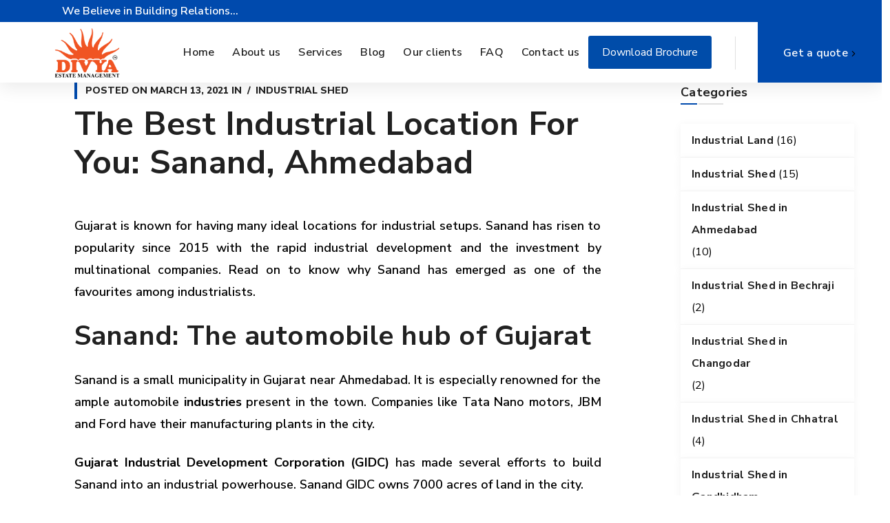

--- FILE ---
content_type: text/html; charset=UTF-8
request_url: https://divyaestate.com/the-best-industrial-location-for-you-sanand-ahmedabad/
body_size: 25499
content:
<!DOCTYPE html>
<html class="no-js" lang="en-US">
<head>
	<!-- Google tag (gtag.js) -->
<script async src="https://www.googletagmanager.com/gtag/js?id=G-XZ7LNEBWTH"></script>
<script>
  window.dataLayer = window.dataLayer || [];
  function gtag(){dataLayer.push(arguments);}
  gtag('js', new Date());

  gtag('config', 'G-XZ7LNEBWTH');
</script>
	
	<!-- META TAGS -->
	<!-- Google Tag Manager -->
<script>(function(w,d,s,l,i){w[l]=w[l]||[];w[l].push({'gtm.start':
new Date().getTime(),event:'gtm.js'});var f=d.getElementsByTagName(s)[0],
j=d.createElement(s),dl=l!='dataLayer'?'&l='+l:'';j.async=true;j.src=
'https://www.googletagmanager.com/gtm.js?id='+i+dl;f.parentNode.insertBefore(j,f);
})(window,document,'script','dataLayer','GTM-KC8NFL3');</script>
<!-- End Google Tag Manager -->

	<meta charset="UTF-8" />
	<meta name="viewport" content="width=device-width, initial-scale=1, maximum-scale=8">
	<!-- LINK TAGS -->
	<link rel="pingback" href="https://divyaestate.com/xmlrpc.php" />
	<meta name='robots' content='index, follow, max-image-preview:large, max-snippet:-1, max-video-preview:-1' />

	<!-- This site is optimized with the Yoast SEO plugin v26.6 - https://yoast.com/wordpress/plugins/seo/ -->
	<title>The Best Industrial Location For You: Sanand, Ahmedabad</title>
	<meta name="description" content="Are you looking for best Industrial Location in Sanand, Ahmedabad? We are best estate provider in Gujarat." />
	<link rel="canonical" href="https://divyaestate.com/the-best-industrial-location-for-you-sanand-ahmedabad/" />
	<meta property="og:locale" content="en_US" />
	<meta property="og:type" content="article" />
	<meta property="og:title" content="The Best Industrial Location For You: Sanand, Ahmedabad" />
	<meta property="og:description" content="Are you looking for best Industrial Location in Sanand, Ahmedabad? We are best estate provider in Gujarat." />
	<meta property="og:url" content="https://divyaestate.com/the-best-industrial-location-for-you-sanand-ahmedabad/" />
	<meta property="og:site_name" content="Divya Estate Management" />
	<meta property="article:published_time" content="2021-03-13T08:58:35+00:00" />
	<meta property="article:modified_time" content="2025-12-11T08:24:37+00:00" />
	<meta name="author" content="admin" />
	<meta name="twitter:card" content="summary_large_image" />
	<meta name="twitter:label1" content="Written by" />
	<meta name="twitter:data1" content="admin" />
	<meta name="twitter:label2" content="Est. reading time" />
	<meta name="twitter:data2" content="4 minutes" />
	<script type="application/ld+json" class="yoast-schema-graph">{"@context":"https://schema.org","@graph":[{"@type":"WebPage","@id":"https://divyaestate.com/the-best-industrial-location-for-you-sanand-ahmedabad/","url":"https://divyaestate.com/the-best-industrial-location-for-you-sanand-ahmedabad/","name":"The Best Industrial Location For You: Sanand, Ahmedabad","isPartOf":{"@id":"https://divyaestate.com/#website"},"datePublished":"2021-03-13T08:58:35+00:00","dateModified":"2025-12-11T08:24:37+00:00","author":{"@id":"https://divyaestate.com/#/schema/person/4fa5521ee26252788b38d1b00b946b34"},"description":"Are you looking for best Industrial Location in Sanand, Ahmedabad? We are best estate provider in Gujarat.","breadcrumb":{"@id":"https://divyaestate.com/the-best-industrial-location-for-you-sanand-ahmedabad/#breadcrumb"},"inLanguage":"en-US","potentialAction":[{"@type":"ReadAction","target":["https://divyaestate.com/the-best-industrial-location-for-you-sanand-ahmedabad/"]}]},{"@type":"BreadcrumbList","@id":"https://divyaestate.com/the-best-industrial-location-for-you-sanand-ahmedabad/#breadcrumb","itemListElement":[{"@type":"ListItem","position":1,"name":"Home","item":"https://divyaestate.com/"},{"@type":"ListItem","position":2,"name":"The Best Industrial Location For You: Sanand, Ahmedabad"}]},{"@type":"WebSite","@id":"https://divyaestate.com/#website","url":"https://divyaestate.com/","name":"Divya Estate Management","description":"The bringer of a new tomorrow","potentialAction":[{"@type":"SearchAction","target":{"@type":"EntryPoint","urlTemplate":"https://divyaestate.com/?s={search_term_string}"},"query-input":{"@type":"PropertyValueSpecification","valueRequired":true,"valueName":"search_term_string"}}],"inLanguage":"en-US"},{"@type":"Person","@id":"https://divyaestate.com/#/schema/person/4fa5521ee26252788b38d1b00b946b34","name":"admin","image":{"@type":"ImageObject","inLanguage":"en-US","@id":"https://divyaestate.com/#/schema/person/image/","url":"https://secure.gravatar.com/avatar/20b02dfcb9630e605b82e08a5cc10b7fe239e814980f9448673a716e304c347d?s=96&d=mm&r=g","contentUrl":"https://secure.gravatar.com/avatar/20b02dfcb9630e605b82e08a5cc10b7fe239e814980f9448673a716e304c347d?s=96&d=mm&r=g","caption":"admin"},"sameAs":["https://divyaestate.com"]}]}</script>
	<!-- / Yoast SEO plugin. -->


<link rel='dns-prefetch' href='//fonts.googleapis.com' />
<link rel='preconnect' href='https://fonts.gstatic.com' crossorigin />
<link rel="alternate" type="application/rss+xml" title="Divya Estate Management &raquo; Feed" href="https://divyaestate.com/feed/" />
<link rel="alternate" type="application/rss+xml" title="Divya Estate Management &raquo; Comments Feed" href="https://divyaestate.com/comments/feed/" />
<link rel="alternate" title="oEmbed (JSON)" type="application/json+oembed" href="https://divyaestate.com/wp-json/oembed/1.0/embed?url=https%3A%2F%2Fdivyaestate.com%2Fthe-best-industrial-location-for-you-sanand-ahmedabad%2F" />
<link rel="alternate" title="oEmbed (XML)" type="text/xml+oembed" href="https://divyaestate.com/wp-json/oembed/1.0/embed?url=https%3A%2F%2Fdivyaestate.com%2Fthe-best-industrial-location-for-you-sanand-ahmedabad%2F&#038;format=xml" />
<style id='wp-img-auto-sizes-contain-inline-css' type='text/css'>
img:is([sizes=auto i],[sizes^="auto," i]){contain-intrinsic-size:3000px 1500px}
/*# sourceURL=wp-img-auto-sizes-contain-inline-css */
</style>
<style id='wp-emoji-styles-inline-css' type='text/css'>

	img.wp-smiley, img.emoji {
		display: inline !important;
		border: none !important;
		box-shadow: none !important;
		height: 1em !important;
		width: 1em !important;
		margin: 0 0.07em !important;
		vertical-align: -0.1em !important;
		background: none !important;
		padding: 0 !important;
	}
/*# sourceURL=wp-emoji-styles-inline-css */
</style>
<style id='wp-block-library-inline-css' type='text/css'>
:root{--wp-block-synced-color:#7a00df;--wp-block-synced-color--rgb:122,0,223;--wp-bound-block-color:var(--wp-block-synced-color);--wp-editor-canvas-background:#ddd;--wp-admin-theme-color:#007cba;--wp-admin-theme-color--rgb:0,124,186;--wp-admin-theme-color-darker-10:#006ba1;--wp-admin-theme-color-darker-10--rgb:0,107,160.5;--wp-admin-theme-color-darker-20:#005a87;--wp-admin-theme-color-darker-20--rgb:0,90,135;--wp-admin-border-width-focus:2px}@media (min-resolution:192dpi){:root{--wp-admin-border-width-focus:1.5px}}.wp-element-button{cursor:pointer}:root .has-very-light-gray-background-color{background-color:#eee}:root .has-very-dark-gray-background-color{background-color:#313131}:root .has-very-light-gray-color{color:#eee}:root .has-very-dark-gray-color{color:#313131}:root .has-vivid-green-cyan-to-vivid-cyan-blue-gradient-background{background:linear-gradient(135deg,#00d084,#0693e3)}:root .has-purple-crush-gradient-background{background:linear-gradient(135deg,#34e2e4,#4721fb 50%,#ab1dfe)}:root .has-hazy-dawn-gradient-background{background:linear-gradient(135deg,#faaca8,#dad0ec)}:root .has-subdued-olive-gradient-background{background:linear-gradient(135deg,#fafae1,#67a671)}:root .has-atomic-cream-gradient-background{background:linear-gradient(135deg,#fdd79a,#004a59)}:root .has-nightshade-gradient-background{background:linear-gradient(135deg,#330968,#31cdcf)}:root .has-midnight-gradient-background{background:linear-gradient(135deg,#020381,#2874fc)}:root{--wp--preset--font-size--normal:16px;--wp--preset--font-size--huge:42px}.has-regular-font-size{font-size:1em}.has-larger-font-size{font-size:2.625em}.has-normal-font-size{font-size:var(--wp--preset--font-size--normal)}.has-huge-font-size{font-size:var(--wp--preset--font-size--huge)}.has-text-align-center{text-align:center}.has-text-align-left{text-align:left}.has-text-align-right{text-align:right}.has-fit-text{white-space:nowrap!important}#end-resizable-editor-section{display:none}.aligncenter{clear:both}.items-justified-left{justify-content:flex-start}.items-justified-center{justify-content:center}.items-justified-right{justify-content:flex-end}.items-justified-space-between{justify-content:space-between}.screen-reader-text{border:0;clip-path:inset(50%);height:1px;margin:-1px;overflow:hidden;padding:0;position:absolute;width:1px;word-wrap:normal!important}.screen-reader-text:focus{background-color:#ddd;clip-path:none;color:#444;display:block;font-size:1em;height:auto;left:5px;line-height:normal;padding:15px 23px 14px;text-decoration:none;top:5px;width:auto;z-index:100000}html :where(.has-border-color){border-style:solid}html :where([style*=border-top-color]){border-top-style:solid}html :where([style*=border-right-color]){border-right-style:solid}html :where([style*=border-bottom-color]){border-bottom-style:solid}html :where([style*=border-left-color]){border-left-style:solid}html :where([style*=border-width]){border-style:solid}html :where([style*=border-top-width]){border-top-style:solid}html :where([style*=border-right-width]){border-right-style:solid}html :where([style*=border-bottom-width]){border-bottom-style:solid}html :where([style*=border-left-width]){border-left-style:solid}html :where(img[class*=wp-image-]){height:auto;max-width:100%}:where(figure){margin:0 0 1em}html :where(.is-position-sticky){--wp-admin--admin-bar--position-offset:var(--wp-admin--admin-bar--height,0px)}@media screen and (max-width:600px){html :where(.is-position-sticky){--wp-admin--admin-bar--position-offset:0px}}

/*# sourceURL=wp-block-library-inline-css */
</style><style id='global-styles-inline-css' type='text/css'>
:root{--wp--preset--aspect-ratio--square: 1;--wp--preset--aspect-ratio--4-3: 4/3;--wp--preset--aspect-ratio--3-4: 3/4;--wp--preset--aspect-ratio--3-2: 3/2;--wp--preset--aspect-ratio--2-3: 2/3;--wp--preset--aspect-ratio--16-9: 16/9;--wp--preset--aspect-ratio--9-16: 9/16;--wp--preset--color--black: #000000;--wp--preset--color--cyan-bluish-gray: #abb8c3;--wp--preset--color--white: #ffffff;--wp--preset--color--pale-pink: #f78da7;--wp--preset--color--vivid-red: #cf2e2e;--wp--preset--color--luminous-vivid-orange: #ff6900;--wp--preset--color--luminous-vivid-amber: #fcb900;--wp--preset--color--light-green-cyan: #7bdcb5;--wp--preset--color--vivid-green-cyan: #00d084;--wp--preset--color--pale-cyan-blue: #8ed1fc;--wp--preset--color--vivid-cyan-blue: #0693e3;--wp--preset--color--vivid-purple: #9b51e0;--wp--preset--gradient--vivid-cyan-blue-to-vivid-purple: linear-gradient(135deg,rgb(6,147,227) 0%,rgb(155,81,224) 100%);--wp--preset--gradient--light-green-cyan-to-vivid-green-cyan: linear-gradient(135deg,rgb(122,220,180) 0%,rgb(0,208,130) 100%);--wp--preset--gradient--luminous-vivid-amber-to-luminous-vivid-orange: linear-gradient(135deg,rgb(252,185,0) 0%,rgb(255,105,0) 100%);--wp--preset--gradient--luminous-vivid-orange-to-vivid-red: linear-gradient(135deg,rgb(255,105,0) 0%,rgb(207,46,46) 100%);--wp--preset--gradient--very-light-gray-to-cyan-bluish-gray: linear-gradient(135deg,rgb(238,238,238) 0%,rgb(169,184,195) 100%);--wp--preset--gradient--cool-to-warm-spectrum: linear-gradient(135deg,rgb(74,234,220) 0%,rgb(151,120,209) 20%,rgb(207,42,186) 40%,rgb(238,44,130) 60%,rgb(251,105,98) 80%,rgb(254,248,76) 100%);--wp--preset--gradient--blush-light-purple: linear-gradient(135deg,rgb(255,206,236) 0%,rgb(152,150,240) 100%);--wp--preset--gradient--blush-bordeaux: linear-gradient(135deg,rgb(254,205,165) 0%,rgb(254,45,45) 50%,rgb(107,0,62) 100%);--wp--preset--gradient--luminous-dusk: linear-gradient(135deg,rgb(255,203,112) 0%,rgb(199,81,192) 50%,rgb(65,88,208) 100%);--wp--preset--gradient--pale-ocean: linear-gradient(135deg,rgb(255,245,203) 0%,rgb(182,227,212) 50%,rgb(51,167,181) 100%);--wp--preset--gradient--electric-grass: linear-gradient(135deg,rgb(202,248,128) 0%,rgb(113,206,126) 100%);--wp--preset--gradient--midnight: linear-gradient(135deg,rgb(2,3,129) 0%,rgb(40,116,252) 100%);--wp--preset--font-size--small: 13px;--wp--preset--font-size--medium: 20px;--wp--preset--font-size--large: 36px;--wp--preset--font-size--x-large: 42px;--wp--preset--spacing--20: 0.44rem;--wp--preset--spacing--30: 0.67rem;--wp--preset--spacing--40: 1rem;--wp--preset--spacing--50: 1.5rem;--wp--preset--spacing--60: 2.25rem;--wp--preset--spacing--70: 3.38rem;--wp--preset--spacing--80: 5.06rem;--wp--preset--shadow--natural: 6px 6px 9px rgba(0, 0, 0, 0.2);--wp--preset--shadow--deep: 12px 12px 50px rgba(0, 0, 0, 0.4);--wp--preset--shadow--sharp: 6px 6px 0px rgba(0, 0, 0, 0.2);--wp--preset--shadow--outlined: 6px 6px 0px -3px rgb(255, 255, 255), 6px 6px rgb(0, 0, 0);--wp--preset--shadow--crisp: 6px 6px 0px rgb(0, 0, 0);}:where(.is-layout-flex){gap: 0.5em;}:where(.is-layout-grid){gap: 0.5em;}body .is-layout-flex{display: flex;}.is-layout-flex{flex-wrap: wrap;align-items: center;}.is-layout-flex > :is(*, div){margin: 0;}body .is-layout-grid{display: grid;}.is-layout-grid > :is(*, div){margin: 0;}:where(.wp-block-columns.is-layout-flex){gap: 2em;}:where(.wp-block-columns.is-layout-grid){gap: 2em;}:where(.wp-block-post-template.is-layout-flex){gap: 1.25em;}:where(.wp-block-post-template.is-layout-grid){gap: 1.25em;}.has-black-color{color: var(--wp--preset--color--black) !important;}.has-cyan-bluish-gray-color{color: var(--wp--preset--color--cyan-bluish-gray) !important;}.has-white-color{color: var(--wp--preset--color--white) !important;}.has-pale-pink-color{color: var(--wp--preset--color--pale-pink) !important;}.has-vivid-red-color{color: var(--wp--preset--color--vivid-red) !important;}.has-luminous-vivid-orange-color{color: var(--wp--preset--color--luminous-vivid-orange) !important;}.has-luminous-vivid-amber-color{color: var(--wp--preset--color--luminous-vivid-amber) !important;}.has-light-green-cyan-color{color: var(--wp--preset--color--light-green-cyan) !important;}.has-vivid-green-cyan-color{color: var(--wp--preset--color--vivid-green-cyan) !important;}.has-pale-cyan-blue-color{color: var(--wp--preset--color--pale-cyan-blue) !important;}.has-vivid-cyan-blue-color{color: var(--wp--preset--color--vivid-cyan-blue) !important;}.has-vivid-purple-color{color: var(--wp--preset--color--vivid-purple) !important;}.has-black-background-color{background-color: var(--wp--preset--color--black) !important;}.has-cyan-bluish-gray-background-color{background-color: var(--wp--preset--color--cyan-bluish-gray) !important;}.has-white-background-color{background-color: var(--wp--preset--color--white) !important;}.has-pale-pink-background-color{background-color: var(--wp--preset--color--pale-pink) !important;}.has-vivid-red-background-color{background-color: var(--wp--preset--color--vivid-red) !important;}.has-luminous-vivid-orange-background-color{background-color: var(--wp--preset--color--luminous-vivid-orange) !important;}.has-luminous-vivid-amber-background-color{background-color: var(--wp--preset--color--luminous-vivid-amber) !important;}.has-light-green-cyan-background-color{background-color: var(--wp--preset--color--light-green-cyan) !important;}.has-vivid-green-cyan-background-color{background-color: var(--wp--preset--color--vivid-green-cyan) !important;}.has-pale-cyan-blue-background-color{background-color: var(--wp--preset--color--pale-cyan-blue) !important;}.has-vivid-cyan-blue-background-color{background-color: var(--wp--preset--color--vivid-cyan-blue) !important;}.has-vivid-purple-background-color{background-color: var(--wp--preset--color--vivid-purple) !important;}.has-black-border-color{border-color: var(--wp--preset--color--black) !important;}.has-cyan-bluish-gray-border-color{border-color: var(--wp--preset--color--cyan-bluish-gray) !important;}.has-white-border-color{border-color: var(--wp--preset--color--white) !important;}.has-pale-pink-border-color{border-color: var(--wp--preset--color--pale-pink) !important;}.has-vivid-red-border-color{border-color: var(--wp--preset--color--vivid-red) !important;}.has-luminous-vivid-orange-border-color{border-color: var(--wp--preset--color--luminous-vivid-orange) !important;}.has-luminous-vivid-amber-border-color{border-color: var(--wp--preset--color--luminous-vivid-amber) !important;}.has-light-green-cyan-border-color{border-color: var(--wp--preset--color--light-green-cyan) !important;}.has-vivid-green-cyan-border-color{border-color: var(--wp--preset--color--vivid-green-cyan) !important;}.has-pale-cyan-blue-border-color{border-color: var(--wp--preset--color--pale-cyan-blue) !important;}.has-vivid-cyan-blue-border-color{border-color: var(--wp--preset--color--vivid-cyan-blue) !important;}.has-vivid-purple-border-color{border-color: var(--wp--preset--color--vivid-purple) !important;}.has-vivid-cyan-blue-to-vivid-purple-gradient-background{background: var(--wp--preset--gradient--vivid-cyan-blue-to-vivid-purple) !important;}.has-light-green-cyan-to-vivid-green-cyan-gradient-background{background: var(--wp--preset--gradient--light-green-cyan-to-vivid-green-cyan) !important;}.has-luminous-vivid-amber-to-luminous-vivid-orange-gradient-background{background: var(--wp--preset--gradient--luminous-vivid-amber-to-luminous-vivid-orange) !important;}.has-luminous-vivid-orange-to-vivid-red-gradient-background{background: var(--wp--preset--gradient--luminous-vivid-orange-to-vivid-red) !important;}.has-very-light-gray-to-cyan-bluish-gray-gradient-background{background: var(--wp--preset--gradient--very-light-gray-to-cyan-bluish-gray) !important;}.has-cool-to-warm-spectrum-gradient-background{background: var(--wp--preset--gradient--cool-to-warm-spectrum) !important;}.has-blush-light-purple-gradient-background{background: var(--wp--preset--gradient--blush-light-purple) !important;}.has-blush-bordeaux-gradient-background{background: var(--wp--preset--gradient--blush-bordeaux) !important;}.has-luminous-dusk-gradient-background{background: var(--wp--preset--gradient--luminous-dusk) !important;}.has-pale-ocean-gradient-background{background: var(--wp--preset--gradient--pale-ocean) !important;}.has-electric-grass-gradient-background{background: var(--wp--preset--gradient--electric-grass) !important;}.has-midnight-gradient-background{background: var(--wp--preset--gradient--midnight) !important;}.has-small-font-size{font-size: var(--wp--preset--font-size--small) !important;}.has-medium-font-size{font-size: var(--wp--preset--font-size--medium) !important;}.has-large-font-size{font-size: var(--wp--preset--font-size--large) !important;}.has-x-large-font-size{font-size: var(--wp--preset--font-size--x-large) !important;}
/*# sourceURL=global-styles-inline-css */
</style>

<style id='classic-theme-styles-inline-css' type='text/css'>
/*! This file is auto-generated */
.wp-block-button__link{color:#fff;background-color:#32373c;border-radius:9999px;box-shadow:none;text-decoration:none;padding:calc(.667em + 2px) calc(1.333em + 2px);font-size:1.125em}.wp-block-file__button{background:#32373c;color:#fff;text-decoration:none}
/*# sourceURL=/wp-includes/css/classic-themes.min.css */
</style>
<link rel='stylesheet' id='contact-form-7-css' href='https://divyaestate.com/wp-content/plugins/contact-form-7/includes/css/styles.css?ver=6.1.4' type='text/css' media='all' />
<link rel='stylesheet' id='js_composer_front-css' href='https://divyaestate.com/wp-content/plugins/js_composer/assets/css/js_composer.min.css?ver=6.10.0' type='text/css' media='all' />
<link rel='stylesheet' id='samatex-style-css' href='https://divyaestate.com/wp-content/themes/samatex/style.css?ver=6.9' type='text/css' media='all' />
<link rel='stylesheet' id='dynamic-styles-css' href='https://divyaestate.com/wp-content/themes/samatex/css/dynamic-styles.css?ver=6.9' type='text/css' media='all' />
<style id='dynamic-styles-inline-css' type='text/css'>
body,input,select,pre,code,kbd,samp,dt,#cancel-comment-reply-link,.box-item-content, textarea, .widget_price_filter .price_label,.demo-icon-pack span:after {font-size:16px;font-weight:400;font-family:Nunito Sans;line-height:32px;letter-spacing:0px;color:#000000;}.header-login .login-title, .cart-contents {font-size:16px;font-weight:400;font-family:Nunito Sans;letter-spacing:0px;}h1,h2,h3,h4,h5,h6, .woocommerce-page #et-content .shop_table .product-name > a:not(.yith-wcqv-button),.woocommerce-Tabs-panel .shop_attributes th,#reply-title,.product .summary .price,.et-circle-progress .circle-content,.et-timer .timer-count,.et-pricing-table .currency,.et-pricing-table .price,.et-counter .counter,.et-progress .percent,.error404-default-subtitle,.yith-woocompare-widget ul.products-list li .title,.woocommerce-MyAccount-navigation ul li a,.woocommerce-tabs .tabs li a {font-family:Nunito Sans;text-transform:none;font-weight:700;letter-spacing:0.25px;color:#212121;}.widget_layered_nav ul li a, .widget_nav_menu ul li a, .widget_product_categories ul li a,.widget_categories ul li a,.post-single-navigation a, .widget_pages ul li a, .widget_archive ul li a, .widget_meta ul li a, .widget_recent_entries ul li a, .widget_rss ul li a, .widget_icl_lang_sel_widget li a, .recentcomments a, .widget_product_search form button:before, .page-content-wrap .widget_shopping_cart .cart_list li .remove{font-family:Nunito Sans;font-weight:700;letter-spacing:0.25px;color:#212121;}.woocommerce-page #et-content .shop_table .product-name > a:not(.yith-wcqv-button),.widget_et_recent_entries .post-title a,.widget_products .product_list_widget > li .product-title a,.widget_recently_viewed_products .product_list_widget > li .product-title a,.widget_recent_reviews .product_list_widget > li .product-title a,.widget_top_rated_products .product_list_widget > li .product-title a {color:#212121 !important;}.page-content-wrap .widget_shopping_cart .cart-product-title a,.et-circle-progress .percent {color:#212121;}h1 {font-size:48px; line-height:56px;}h2 {font-size:40px; line-height:48px;}h3 {font-size:32px; line-height:40px;}h4 {font-size:24px; line-height:32px;}h5 {font-size:20px; line-height:28px;}h6 {font-size:18px; line-height:26px;}.widgettitle{font-size:20px; line-height:28px;}.woocommerce-Tabs-panel h2,.shop_table .product-name > a:not(.yith-wcqv-button),.widget_layered_nav ul li a, .widget_nav_menu ul li a, .widget_product_categories ul li a,.yith-woocompare-widget ul.products-list li .title{font-size:18px; line-height:26px;}#reply-title,.woocommerce h2{font-size:24px; line-height:32px;}.et-timer .timer-count{font-size:48px; line-height:56px;}.et-circle-progress .percent{font-size:48px; line-height:48px;}#loop-posts .post-title:hover,#loop-posts .post-title a:hover,.et-shortcode-posts .post-title:hover,.et-shortcode-posts .post-title a:hover,.loop-product .post-title:hover,.loop-product .post-title a:hover,.post-social-share > .social-links > a:hover,.related-posts .post .post-title a:hover,.project-layout .project .post-body .post-title a:hover,.project-layout .project .project-category a:hover,.product .summary .price ins,.page-content-wrap .widget_shopping_cart .cart-product-title a:hover,.page-content-wrap .widget_shopping_cart .cart-product-title:hover a,.widget_products .product_list_widget > li > a:hover .product-title,.widget_recently_viewed_products .product_list_widget > li > a:hover .product-title,.widget_recent_reviews .product_list_widget > li > a:hover .product-title,.widget_top_rated_products .product_list_widget > li > a:hover .product-title,.search-posts .post-title a:hover,.search-posts .post-title:hover a,.et-testimonial-item .rating span,.plyr--full-ui input[type=range],.comment-meta .comment-date-time a:hover,.comment-author a:hover,.comment-content .edit-link a a,#cancel-comment-reply-link:hover,.woocommerce-review-link,.yith-woocompare-widget ul.products-list li .title:hover,.yith-woocompare-widget ul.products-list li .remove:hover,.product .price,.star-rating,.comment-form-rating a,.comment-form-rating a:after,.border-true.et-client-container .et-client .plus,.widget_nav_menu ul li.current-menu-item a {color:#004aad;}.post-single-navigation a:hover,.post-meta a:hover,.project-meta ul a:not(.social-share):hover,.widget_et_recent_entries .post-title:hover a,.widget_categories ul li a:hover,.widget_pages ul li a:hover,.widget_archive ul li a:hover,.widget_meta ul li a:hover,.widget_layered_nav ul li a:hover,.widget_nav_menu ul li a:hover,.widget_product_categories ul li a:hover,.widget_recent_entries ul li a:hover, .widget_rss ul li a:hover,.widget_icl_lang_sel_widget li a:hover,.widget_products .product_list_widget > li .product-title:hover a,.widget_recently_viewed_products .product_list_widget > li .product-title:hover a,.widget_recent_reviews .product_list_widget > li .product-title:hover a,.widget_top_rated_products .product_list_widget > li .product-title:hover a,.recentcomments a:hover,#yith-quick-view-close:hover,.page-content-wrap .widget_shopping_cart .cart_list li .remove:hover,.woocommerce-page #et-content .shop_table .product-name > a:not(.yith-wcqv-button):hover,.product-layout-single .summary .yith-wcwl-add-to-wishlist a:hover,.et-shortcode-projects-full .overlay-read-more:hover {color:#004aad !important;}.post-read-more:after,.comment-reply-link:after,.enovathemes-navigation li a:hover,.enovathemes-navigation li .current,.woocommerce-pagination li a:hover,.woocommerce-pagination li .current,.post-sticky,.post-media .flex-direction-nav li a:hover,.post-media .flex-control-nav li a:hover,.post-media .flex-control-nav li a.flex-active,.slick-dots li button:hover,.slick-dots li.slick-active button,.owl-carousel .owl-nav > *:hover,.enovathemes-filter .filter:before,.overlay-flip-hor .overlay-hover .post-image-overlay, .overlay-flip-ver .overlay-hover .post-image-overlay,.image-move-up .post-image-overlay,.image-move-down .post-image-overlay,.image-move-left .post-image-overlay,.image-move-right .post-image-overlay,.overlay-image-move-up .post-image-overlay,.overlay-image-move-down .post-image-overlay,.overlay-image-move-left .post-image-overlay,.overlay-image-move-right .post-image-overlay,.product .onsale,.product-quick-view:hover,.product .button,.yith-woocompare-widget a.compare,.yith-woocompare-widget a.clear-all,.added_to_cart,.woocommerce-store-notice.demo_store,.shop_table .product-remove a:hover,.et-accordion .toggle-title.active:before,.tabset .tab.active:before,.et-mailchimp input[type="text"] + .after,.owl-carousel .owl-dots > .owl-dot.active,.et-pricing-table .label,.mob-menu-toggle-alt,.full #loop-posts .format-link .post-body-inner,.single-post-page > .format-link .format-container,.plyr--audio .plyr__control.plyr__tab-focus,.plyr--audio .plyr__control:hover,.plyr--audio .plyr__control[aria-expanded=true],.plyr--video .plyr__control.plyr__tab-focus,.plyr--video .plyr__control:hover,.plyr--video .plyr__control[aria-expanded=true],.plyr__control--overlaid:focus,.plyr__control--overlaid:hover,.plyr__menu__container .plyr__control[role=menuitemradio][aria-checked=true]::before,.woocommerce-tabs .tabs li.active a,.woocommerce-tabs .tabs li a:hover,.et-image .curtain,.et-breadcrumbs a:after,.post-meta:before,.project-category:before,.related-posts-title:before,.comment-reply-title:before,.comments-title:before,.upsells > h4:before,.crosssells > h4:before,.related > h4:before,.nivo-lightbox-prev:hover,.nivo-lightbox-next:hover,.nivo-lightbox-close:hover,.enovathemes-filter .filter:after,.project-single-navigation > *:hover,.project-layout.project-with-caption .post-body,.project-description-title:before,.project-meta-title:before,.product .button:after,.added_to_cart:after,.et-pricing-table .plan:after,.et-testimonial .author-info-wrapper .author:after,.et-person .name:after,.et-video .modal-video-poster:before,.widget_title:before,.widgettitle:before,.et-shortcode-projects-full .post .post-body,.et-image-box.caption .post-body {background-color:#004aad;}.mejs-controls .mejs-time-rail .mejs-time-current,.slick-slider .slick-prev:hover,.slick-slider .slick-next:hover,#project-gallery .owl-nav > .owl-prev:hover,#project-gallery .owl-nav > .owl-next:hover,.widget_tag_cloud .tagcloud a:after,.widget_product_tag_cloud .tagcloud a:after,.project-tags a:after,.widget_price_filter .ui-slider-horizontal .ui-slider-range,#cboxClose:hover {background-color:#004aad !important;}.plyr--video .plyr__controls {background:rgba(0,74,173,0.5) !important;}ul.chat li:nth-child(2n+2) > p {background-color:rgba(0,74,173,0.1);color:#004aad !important;}.plyr__control--overlaid {background-color:#004aad;}.plyr__control.plyr__tab-focus {box-shadow:0 8px 24px 0 rgba(0,74,173,0.5);}#yith-wcwl-popup-message {color:#004aad !important;box-shadow:inset 0 0 0 1px #004aad;}.ajax-add-to-cart-loading .circle-loader,.yith-wcwl-add-to-wishlist a:after {border-left-color:#004aad;}.ajax-add-to-cart-loading .load-complete {border-color:#004aad !important;}.ajax-add-to-cart-loading .checkmark:after {border-right:3px solid #004aad;border-top:3px solid #004aad;}.widget_price_filter .ui-slider .ui-slider-handle {border:5px solid #004aad;}blockquote {border-left:8px solid #004aad !important;}.et-pricing-table.highlight-true .pricing-table-inner {border-color:#004aad !important;}.counter-moving-child:before {border-color:#004aad;}.highlight-true .testimonial-content {box-shadow:inset 0 0 0 1px #004aad;border-color:#004aad;}.highlight-true .testimonial-content:after {border-color:#004aad transparent transparent transparent;}.woocommerce-product-gallery .flex-control-nav li img.flex-active {box-shadow:0 0 0 2px #004aad;}.post-image-overlay {background-color:rgba(0,74,173,0.9);}.overlay-fall .overlay-hover .post-image-overlay,.project-with-overlay .overlay-hover .post-image-overlay {background-color:#004aad;}#header-menu-default > .menu-item.depth-0 > .mi-link .txt:after {border-bottom-color:#004aad;}a:hover,.comment-content .edit-link a a:hover,.woocommerce-review-link:hover,.product_meta a:hover {color:#004aad;}.widget_tag_cloud .tagcloud a:hover:after,.widget_product_tag_cloud .tagcloud a:hover:after,.project-tags a:hover:after {background-color:#004aad !important;}#to-top {width:48px;height:48px;line-height:48px !important;font-size:16px;border-radius:0px;color:#000000;background-color:#ffffff;}#to-top:hover {color:#000000;background-color:#004aad;}#to-top .et-ink {background-color:#000000;}html,#gen-wrap {background-color:#ffffff;}.site-loading {background-color:#ffffff;}.site-loading .site-loading-bar:after {background-color:#004aad;}textarea, select, input[type="date"], input[type="datetime"], input[type="datetime-local"], input[type="email"], input[type="month"], input[type="number"], input[type="password"], input[type="search"], input[type="tel"], input[type="text"], input[type="time"], input[type="url"], input[type="week"], input[type="file"] {color:#616161;background-color:#ffffff;border-color:#e0e0e0;}.tech-page-search-form .search-icon,.widget_search form input[type="submit"]#searchsubmit + .search-icon, .widget_product_search form input[type="submit"] + .search-icon {color:#616161 !important;}.select2-container--default .select2-selection--single {color:#616161 !important;background-color:#ffffff !important;border-color:#e0e0e0 !important;}.select2-container--default .select2-selection--single .select2-selection__rendered{color:#616161 !important;}.select2-dropdown,.select2-container--default .select2-search--dropdown .select2-search__field {background-color:#ffffff !important;}textarea:focus, select:focus, input[type="date"]:focus, input[type="datetime"]:focus, input[type="datetime-local"]:focus, input[type="email"]:focus, input[type="month"]:focus, input[type="number"]:focus, input[type="password"]:focus, input[type="search"]:focus, input[type="tel"]:focus, input[type="text"]:focus, input[type="time"]:focus, input[type="url"]:focus, input[type="week"]:focus, input[type="file"]:focus {color:#212121;border-color:#212121;background-color:#ffffff;}.tech-page-search-form [type="submit"]#searchsubmit:hover + .search-icon,.widget_search form input[type="submit"]#searchsubmit:hover + .search-icon, .widget_product_search form input[type="submit"]:hover + .search-icon {color:#212121 !important;}.select2-container--default .select2-selection--single:focus {color:#212121 !important;border-color:#212121 !important;background-color:#ffffff !important;}.select2-container--default .select2-selection--single .select2-selection__rendered:focus{color:#212121 !important;}.select2-dropdown:focus,.select2-container--default .select2-search--dropdown .select2-search__field:focus {background-color:#ffffff !important;}input[type="button"], input[type="reset"], input[type="submit"], button:not(.plyr__control), a.checkout-button, .return-to-shop a, .wishlist_table .product-add-to-cart a, .wishlist_table .yith-wcqv-button, a.woocommerce-button, #page-links > a, .edit-link a, .project-link, .page-content-wrap .woocommerce-mini-cart__buttons > a, .woocommerce .wishlist_table td.product-add-to-cart a, .woocommerce-message .button, a.error404-button, .yith-woocompare-widget a.clear-all, .yith-woocompare-widget a.compare {color:#ffffff;font-family:Nunito Sans; font-weight:700; letter-spacing:0.25px; background-color:#004aad;}.et-button,.post-read-more,.comment-reply-link,.et-ajax-loader,.enovathemes-filter .filter,.enovathemes-filter .filter:before,.woocommerce-mini-cart__buttons > a,.product .button,.yith-woocompare-widget a.compare,.yith-woocompare-widget a.clear-all,.added_to_cart,.widget_tag_cloud .tagcloud a,.post-tags a,.widget_product_tag_cloud .tagcloud a,.project-tags a,.post-tags-single a {font-family:Nunito Sans; font-weight:700; letter-spacing:0.25px;}input[type="button"]:hover,input[type="reset"]:hover,input[type="submit"]:hover,button:hover,.yith-woocompare-widget a.compare:hover,.yith-woocompare-widget a.clear-all:hover,a.checkout-button:hover,.return-to-shop a:hover,.wishlist_table .product-add-to-cart a:hover,.wishlist_table .yith-wcqv-button:hover,a.woocommerce-button:hover,.woocommerce-mini-cart__buttons > a:hover,#page-links > a:hover,.edit-link a:hover,.et-ajax-loader:hover,.project-link:hover,.page-content-wrap .woocommerce-mini-cart__buttons > a:hover,.woocommerce .wishlist_table td.product-add-to-cart a:hover,.error404-button:hover,.yith-woocompare-widget a.clear-all:hover,.yith-woocompare-widget a.compare:hover {color:#ffffff !important;background-color:#212121;}.et-ajax-loader.loading:hover:after {border:2px solid #ffffff;}.widget_price_filter .ui-slider .ui-slider-handle {background-color:#004aad;}#loop-posts .post-title,.et-shortcode-posts .post-title {min-height:0px;}.post .post-meta,.enovathemes-navigation li a,.enovathemes-navigation li .current,.woocommerce-pagination li a,.woocommerce-pagination li .current.project .project-category,.related-posts-title,.comment-reply-title,.comments-title,.upsells > h4,.crosssells > h4,.related > h4,.project-description-title,.project-meta-title,#reply-title {font-weight:800;}.post .post-excerpt {font-weight:600;}.project .project-category {font-weight:800 !important;}.project .post-title {font-weight:800 !important;}.project-layout.project-with-overlay .overlay-read-more,.project-layout.project-with-overlay .project-category {color:#000000;}.project-layout.project-with-overlay .overlay-read-more:hover {background-color:#000000;color:#ffffff !important;}.header .vc-row-551358 {height:88px;}.header .vc-row-551358 .hbe {line-height:88px;}#header-logo-292208 .logo {max-height:150px;}#header-logo-292208 .sticky-logo {max-height:150px;}#header-logo-292208 {margin:0px 0px 0px 0px;}#mobile-toggle-558927 {color:#bdbdbd;background-color:transparent;box-shadow:none;}#mobile-toggle-558927:hover {color:#212121;background-color:transparent;box-shadow:none;}#mobile-container-toggle-558927 {margin:0px 0px 0px 0px;}.header-vertical-separator-579454 .line {border-bottom-color:#e0e0e0;border-bottom-style:solid;height:32px;border-bottom-width:32px;width:1px;}.header-vertical-separator-579454 {margin:0px 16px 0px 22px;}#mobile-container-17351 {color:#616161;background-color:#ffffff;padding:48px 24px 48px 24px;}#mobile-close-509532 {color:#bdbdbd;background-color:transparent;box-shadow:none;}#mobile-close-509532:hover {color:#212121;box-shadow:none;}#mobile-container-close-509532 {margin:-18px 0px 0px 0px;}.et-gap-516354 {height:1px;}.et-gap-381916 {height:32px;}.et-gap-644082 {height:32px;}#mobile-menu-280688 > .menu-item > a {color:#212121;font-size:16px;line-height:24px;font-weight:600;letter-spacing:0.25px;text-transform:none;}#mobile-menu-280688 > .menu-item > a:hover {background-color:#004aad;color:#000000;}#mobile-menu-280688 .menu-item > a:after, #mobile-menu-280688 > .menu-item:last-child:after {background-color:#eeeeee;}#mobile-menu-280688 > .menu-item .sub-menu .menu-item > a {color:#616161;font-size:16px;line-height:24px;font-weight:600;letter-spacing:0.25px;text-transform:none;}#mobile-menu-280688 > .menu-item .sub-menu .menu-item > a:hover {color:#000000;background-color:#004aad;}#mobile-menu-container-280688 {margin:32px 0px 32px 0px;}#et-header-button-756742 a {width:272px;height:62px;line-height:61px;padding-top:0;padding-bottom:0;font-size:16px !important;font-weight:700;text-transform:none;color:#ffffff;border-radius:0px;}#et-header-button-756742 .icon {font-size:8px !important;}#et-header-button-756742:hover a {color:#ffffff;}#et-header-button-756742 .regular {background-color:#004aad;}#et-header-button-756742 .hover {background-color:#212121;}#et-header-button-756742 .et-ink {color:#ffffff;}#et-header-button-756742 .et-ink {background-color:#ffffff;}#et-header-button-756742 {margin:0px 0px 0px 0px;}.vc_custom_1548082644034{background-color:#ffffff !important;}.header .vc-row-855399 {height:88px;}.header .vc-row-855399 .hbe {line-height:88px;}.header.sticky-true.active .vc-row-855399 {height:88px;}.header.sticky-true.active .vc-row-855399 .hbe {line-height:88px;height:88px;}#header-logo-456677 .logo {max-height:150px;}#header-logo-456677 .sticky-logo {max-height:150px;}#header-logo-456677 {margin:0px 72px 0px 0px;}#header-menu-694232 > .menu-item.depth-0 {margin-left:40px;}#header-menu-694232 > .menu-item.depth-0:before, #header-menu-694232 > .menu-item.depth-0:after {background:#e0e0e0;}#header-menu-694232 > .menu-item.depth-0:before {left:-20px;}#header-menu-694232 > .menu-item.depth-0:after {right:-20px;}#header-menu-694232 > .menu-item.depth-0 {margin-left:20px !important;margin-right:20px !important;}#header-menu-694232 > .menu-item.depth-0 > .mi-link {color:#212121;font-size:16px;font-weight:600;letter-spacing:0.25px;text-transform:none;}#header-menu-694232 > .menu-item.depth-0:hover > .mi-link, #header-menu-694232 > .menu-item.depth-0.current-menu-item > .mi-link, #header-menu-694232 > .menu-item.depth-0.current-menu-parent > .mi-link, #header-menu-694232 > .menu-item.depth-0.current-menu-ancestor > .mi-link, #header-menu-694232 > .menu-item.depth-0.one-page-active > .mi-link {color:#000000;}#header-menu-694232 > .menu-item.depth-0 > .mi-link .txt:after {border-bottom-color:#004aad;}#header-menu-694232 .sub-menu {background-color:#ffffff;}#header-menu-694232 > .menu-item:not(.mm-true) .sub-menu .menu-item .mi-link:before {background-color:#212121;}#header-menu-694232 > .menu-item:not(.mm-true) .sub-menu .menu-item .mi-link {color:#212121;font-size:16px;font-weight:600;letter-spacing:0.25px;text-transform:none;}#header-menu-694232 > .menu-item:not(.mm-true) .sub-menu .menu-item:hover > .mi-link {color:#000000;}#header-menu-694232 > .menu-item:not(.mm-true) .sub-menu .menu-item .mi-link .txt:after {background-color:#004aad;box-shadow:none;}#header-menu-container-694232 {margin:0px 0px 0px 0px;}#et-header-button-430658 a {width:180px;height:88px;line-height:87px;padding-top:0;padding-bottom:0;font-size:16px !important;font-weight:600;letter-spacing:0.25px;line-height:88px !important;text-transform:none;color:#000000;border-radius:0px;}#et-header-button-430658 .icon {font-size:8px !important;}#et-header-button-430658:hover a {color:#ffffff;}#et-header-button-430658 .regular {background-color:#004aad;}#et-header-button-430658 .hover {background-color:#212121;}#et-header-button-430658 .et-ink {color:#000000;}#et-header-button-430658 .et-ink {background-color:#ffffff;}#et-header-button-430658 {margin:-1px 0px 0px 24px;}.header-vertical-separator-691346 .line {border-bottom-color:#e0e0e0;border-bottom-style:solid;height:48px;border-bottom-width:48px;width:1px;}.header-vertical-separator-691346 {margin:0px 8px 0px 16px;}.vc_custom_1679743522713{padding-left:70px !important;background-color:#004aad !important;}.vc_custom_1545297730687{padding-right:0px !important;padding-left:72px !important;background-color:#ffffff !important;}.vc_custom_1679743551960{padding-left:20px !important;}.et-gap-257107 {height:16px;}.et-gap-281825 {height:24px;}.et-gap-731621 {height:8px;}#et-heading-355919 .text-wrapper {background-color:transparent;padding:0;}#et-heading-355919 {color:#9a9a9a;font-weight:600;text-transform:none;}#et-heading-355919 a {color:#9a9a9a;}#et-heading-355919 {margin:0px 0px 0px 0px;}#et-heading-355919 .text-wrapper {padding:0px 0px 0px 0px;}#et-social-links-10009 a {color:#616161;background-color:transparent;box-shadow:none;margin-right:0;}#et-social-links-10009 a:hover {color:#ffffff;background-color:transparent;box-shadow:none;}.vc_custom_1547632835826{padding-top:96px !important;padding-bottom:32px !important;background-color:#212121 !important;}.vc_custom_1547636132714{padding-top:22px !important;padding-bottom:16px !important;background-color:#111111 !important;}.vc_custom_1547635748641{padding-right:200px !important;padding-left:72px !important;background-image:url(https://divyaestate.com/wp-content/uploads/2018/12/map_transparent_white.png?id=13410) !important;background-position:center !important;background-repeat:no-repeat !important;background-size:contain !important;}.vc_custom_1547635769319{padding-right:72px !important;}.vc_custom_1547635797926{margin-bottom:0px !important;padding-top:0px !important;padding-left:72px !important;}.vc_custom_1547635855424{padding-right:72px !important;}#et-footer-3408 .widget_title,#et-footer-3408 .widgettitle {color:#ffffff;}#et-footer-3408 .widget,#et-footer-3408 .widget_categories ul li a,#et-footer-3408 .widget_pages ul li a,#et-footer-3408 .widget_archive ul li a,#et-footer-3408 .widget_meta ul li a,#et-footer-3408 .widget_recent_entries ul li a, #et-footer-3408 .widget_rss ul li a,#et-footer-3408 .widget_icl_lang_sel_widget li a,#et-footer-3408 .recentcomments a,#et-footer-3408 .widget_shopping_cart .cart_list li .remove,#et-footer-3408 .widget_calendar a,#et-footer-3408 .widget_tag_cloud .tagcloud a,#et-footer-3408 .widget_product_tag_cloud .tagcloud a,#et-footer-3408 .widget_price_filter .price_label {color:#bdbdbd !important;}#et-footer-3408 .widget_layered_nav ul li a, #et-footer-3408 .widget_nav_menu ul li a, #et-footer-3408 .widget_product_categories ul li a,#et-footer-3408 .widget_et_recent_entries .post-title a,#et-footer-3408 .widget_products .product_list_widget > li .product-title a,#et-footer-3408 .widget_recently_viewed_products .product_list_widget > li .product-title a,#et-footer-3408 .widget_recent_reviews .product_list_widget > li .product-title a,#et-footer-3408 .widget_top_rated_products .product_list_widget > li .product-title a,#et-footer-3408 .widget_shopping_cart .cart-product-title a {color:rgb(139,139,139) !important;}#et-footer-3408 .widget a:not(.button):not(.et-button),#et-footer- .widget_nav_menu ul li.current-menu-item a {color:#bdbdbd;}#et-footer-3408 .widget a:not(.button):not(.et-button):hover,#et-footer-3408 .widget_shopping_cart .cart-product-title a:hover,#et-footer-3408 .widget_shopping_cart .cart-product-title:hover a,#et-footer-3408 .widget_products .product_list_widget > li > a:hover .product-title,#et-footer-3408 .widget_recently_viewed_products .product_list_widget > li > a:hover .product-title,#et-footer-3408 .widget_recent_reviews .product_list_widget > li > a:hover .product-title,#et-footer-3408 .widget_top_rated_products .product_list_widget > li > a:hover .product-title,#et-footer-3408 .widget_et_recent_entries .post-title:hover a,#et-footer-3408 .widget_categories ul li a:hover,#et-footer-3408 .widget_pages ul li a:hover,#et-footer-3408 .widget_archive ul li a:hover,#et-footer-3408 .widget_meta ul li a:hover,#et-footer-3408 .widget_layered_nav ul li a:hover,#et-footer-3408 .widget_nav_menu ul li a:hover,#et-footer-3408 .widget_product_categories ul li a:hover,#et-footer-3408 .widget_recent_entries ul li a:hover, #et-footer-3408 .widget_rss ul li a:hover,#et-footer-3408 .widget_icl_lang_sel_widget li a:hover,#et-footer-3408 .widget_products .product_list_widget > li .product-title:hover a,#et-footer-3408 .widget_recently_viewed_products .product_list_widget > li .product-title:hover a,#et-footer-3408 .widget_recent_reviews .product_list_widget > li .product-title:hover a,#et-footer-3408 .widget_top_rated_products .product_list_widget > li .product-title:hover a,#et-footer-3408 .widget_shopping_cart .cart_list li .remove:hover {color:#ffffff !important;}#et-footer-3408 .widget_tag_cloud .tagcloud a:after,#et-footer-3408 .widget_product_tag_cloud .tagcloud a:after {background-color:#bdbdbd !important;}#et-footer-3408 .widget_tag_cloud .tagcloud a:hover:after,#et-footer-3408 .widget_product_tag_cloud .tagcloud a:hover:after,#et-footer-3408 .project-tags a:hover:after{background-color:#ffffff !important;}#et-footer-3408 .widget_schedule ul li,#et-footer-3408 .widget_nav_menu ul li a + ul li:before,#et-footer-3408 .widget_product_categories ul li a + ul li:before,#et-footer-3408 .widget_shopping_cart .product_list_widget > li:not(:last-child):before,#et-footer-3408 .woocommerce-mini-cart__total:before,#et-footer-3408 .widget_price_filter .ui-slider-horizontal {background-color:rgba(189,189,189,0.1);}#et-footer-3408 .widget_calendar th,#et-footer-3408 .widget_calendar th:first-child,#et-footer-3408 .widget_calendar th:last-child,#et-footer-3408 .widget_calendar td,#et-footer-3408 .widget_calendar caption,#et-footer-3408 .widget_icl_lang_sel_widget li a {border-color:rgba(189,189,189,0.2);}#et-footer-3408 .widget_schedule ul li:nth-child(2n+1) {color:rgb(219,219,219);}#et-footer-3408 .widget_et_recent_entries .post-date,#et-footer-3408 .star-rating:before {color:rgb(159,159,159);}#et-footer-3408 .widget .image-preloader {background-color:rgb(39,39,39);}#et-footer-3408 .widget_nav_menu > div > ul > li > a, #et-footer-3408 .widget_product_categories > ul > li > a,#et-footer-3408 .widget_categories ul li, #et-footer-3408 .widget_pages ul li, #et-footer-3408 .widget_archive ul li, #et-footer-3408 .widget_meta ul li, #et-footer-3408 .widget_schedule ul li, #et-footer-3408 .widget_layered_nav ul li, #et-footer-3408 .yith-woocompare-widget ul.products-list li,#et-footer-3408 .widget_et_recent_entries .post,#et-footer-3408 .widget_products .product_list_widget > li, #et-footer-3408 .widget_recently_viewed_products .product_list_widget > li, #et-footer-3408 .widget_recent_reviews .product_list_widget > li, #et-footer-3408 .widget_top_rated_products .product_list_widget > li {background-color:rgba(189,189,189,0.05);border-color:rgba(189,189,189,0.07);}#et-footer-3408 .widget_tag_cloud .tagcloud a, #et-footer-3408 .post-tags a, #et-footer-3408 .widget_product_tag_cloud .tagcloud a, #et-footer-3408 .project-tags a,#et-footer-3408 .post-tags-single a {box-shadow:inset 0 0 0 1px #bdbdbd;color:#bdbdbd;}#et-footer-3408 .widget_tag_cloud .tagcloud a:not(.button):not(.et-button):hover, #et-footer-3408 .post-tags a:not(.button):not(.et-button):hover, #et-footer-3408 .widget_product_tag_cloud .tagcloud a:not(.button):not(.et-button):hover, #et-footer-3408 .project-tags a:not(.button):not(.et-button):hover, #et-footer-3408 .post-tags-single a:not(.button):not(.et-button):hover {box-shadow:inset 0 0 0 1px #bdbdbd;color:#bdbdbd !important;}@media only screen and (min-width:320px){a.filter[href="https://enovathemes.com/samatex_export/project-category/full/"] {display:none;}.image-margin-0 .et-image {transform:translateY(-1px) !important;}}@media only screen and (max-width:479px){.list #loop-posts .post .post-title,.list .et-shortcode-posts .post .post-title,.post-title-section .post-title {font-size:24px; line-height:32px;}#loop-project .project .post-title {font-size:20px; line-height:28px;}.content-box-padding .et-icon-box {padding-left:32px !important;padding-right:32px !important;}.content-box-padding-2 .et-icon-box {padding-left:0px !important;padding-right:0px !important;}.icon-boxes-mobile-padding .et-icon-box {padding-left:24px !important;padding-right:24px !important;}.features-boxes-mobile-corrections .et-icon-box {padding:24px !important;}.features-boxes-mobile-corrections .et-icon-box-title {font-size:24px !important;line-height:32px !important;}}@media only screen and (min-width:480px) and (max-width:767px){.list #loop-posts .post .post-title,.list .et-shortcode-posts .post .post-title,.full #loop-posts .post .post-title {font-size:32px; line-height:40px;}}@media only screen and (max-width:639px){#et-button-632222.button-mobile-font-size-smaller {font-size:48px !important;line-height:48px !important;}#et-button-632222.button-mobile-font-size-smaller .icon {margin-left:12px !important;font-size:40px !important;}}@media only screen and (max-width:767px){.animate-box-mobile-padding-smaller .content {padding:24px !important;}}@media only screen and (min-width:768px) and (max-width:1023px){.medium.grid #loop-posts .post .post-title,.medium.grid .et-shortcode-posts .post .post-title {font-size:20px; line-height:28px;}.medium #loop-project .project .post-title {font-size:20px; line-height:28px;}.custom-font-tablet.et-typeit {font-size:140px !important;line-height:140px !important;}.custom-tablet-font-size {font-size:128px !important;line-height:128px !important;}.project-filter-tablet-align .enovathemes-filter {margin-left:0 !important;}.tablet-portrait-font-size {font-size:128px !important;line-height:128px !important;}}@media only screen and (min-width:768px) {.list #loop-posts .post .post-title,.list .et-shortcode-posts .post .post-title,.full #loop-posts .post .post-title {font-size:40px; line-height:48px;}}@media only screen and (max-width:1023px){.footer-menu-mobile-align-left {float:left !important;}}@media only screen and (min-width:1024px) {.small #loop-project .project .post-title {font-size:20px; line-height:28px;}.post-title-section .post-title,.full #loop-posts .post .post-title {font-size:48px; line-height:56px;}}@media only screen and (min-width:1024px) and (max-width:1279px){.medium.grid .blog-content #loop-posts .post .post-title {font-size:20px; line-height:28px;}#yith-quick-view-modal .yith-wcqv-wrapper {width:960px !important;height:480px !important;margin-left:-480px !important;margin-top:-240px !important;}#yith-quick-view-content .summary {height:480px !important;}.custom-font-tablet.et-typeit {font-size:200px !important;line-height:200px !important;}.projects-filter-align .enovathemes-filter {text-align:left !important;margin-left:174px !important;}.project-filter-tablet-align .enovathemes-filter {margin-left:0 !important;}.tablet-font-size-correction {font-size:235px !important;line-height:235px !important;}}@media only screen and (max-width:1279px){.border-mobile-off .vc_column-inner {border:none !important;}}@media only screen and (min-width:1280px){#yith-quick-view-modal .yith-wcqv-wrapper {width:960px !important;height:480px !important;margin-left:-480px !important;margin-top:-240px !important;}#yith-quick-view-content .summary {height:480px !important;}#yith-quick-view-modal .yith-wcqv-wrapper {width:960px !important;height:480px !important;margin-left:-480px !important;margin-top:-240px !important;}.projects-filter-margin-top .enovathemes-filter {margin-bottom:0 !important;-ms-transform:translateY(-50px);transform:translateY(-50px);}}@media only screen and (min-width:1600px){.megamenu-inner-row-responsive-padding .et-icon-box-content {padding-right:40px;}}
/*# sourceURL=dynamic-styles-inline-css */
</style>
<link rel='stylesheet' id='font-awesome-css' href='https://divyaestate.com/wp-content/plugins/popup-anything-on-click/assets/css/font-awesome.min.css?ver=2.9.1' type='text/css' media='all' />
<link rel='stylesheet' id='popupaoc-public-style-css' href='https://divyaestate.com/wp-content/plugins/popup-anything-on-click/assets/css/popupaoc-public.css?ver=2.9.1' type='text/css' media='all' />
<link rel="preload" as="style" href="https://fonts.googleapis.com/css?family=Nunito%20Sans:200,300,400,600,700,800,900,200italic,300italic,400italic,600italic,700italic,800italic,900italic&#038;display=swap&#038;ver=1764737607" /><link rel="stylesheet" href="https://fonts.googleapis.com/css?family=Nunito%20Sans:200,300,400,600,700,800,900,200italic,300italic,400italic,600italic,700italic,800italic,900italic&#038;display=swap&#038;ver=1764737607" media="print" onload="this.media='all'"><noscript><link rel="stylesheet" href="https://fonts.googleapis.com/css?family=Nunito%20Sans:200,300,400,600,700,800,900,200italic,300italic,400italic,600italic,700italic,800italic,900italic&#038;display=swap&#038;ver=1764737607" /></noscript><script type="text/javascript" src="https://divyaestate.com/wp-includes/js/jquery/jquery.min.js?ver=3.7.1" id="jquery-core-js"></script>
<script type="text/javascript" src="https://divyaestate.com/wp-includes/js/jquery/jquery-migrate.min.js?ver=3.4.1" id="jquery-migrate-js"></script>
<script type="text/javascript" src="https://divyaestate.com/wp-content/themes/samatex/js/modernizr.js?ver=6.9" id="modernizr-js"></script>
<link rel="https://api.w.org/" href="https://divyaestate.com/wp-json/" /><link rel="alternate" title="JSON" type="application/json" href="https://divyaestate.com/wp-json/wp/v2/posts/12181" /><link rel="EditURI" type="application/rsd+xml" title="RSD" href="https://divyaestate.com/xmlrpc.php?rsd" />
<meta name="generator" content="WordPress 6.9" />
<link rel='shortlink' href='https://divyaestate.com/?p=12181' />
<meta name="generator" content="Redux 4.3.20" />        <meta name="generator" content="Powered by WPBakery Page Builder - drag and drop page builder for WordPress."/>
<meta name="generator" content="Powered by Slider Revolution 6.6.5 - responsive, Mobile-Friendly Slider Plugin for WordPress with comfortable drag and drop interface." />
<link rel="icon" href="https://divyaestate.com/wp-content/uploads/cropped-Logo-PNG-01-32x32.png" sizes="32x32" />
<link rel="icon" href="https://divyaestate.com/wp-content/uploads/cropped-Logo-PNG-01-192x192.png" sizes="192x192" />
<link rel="apple-touch-icon" href="https://divyaestate.com/wp-content/uploads/cropped-Logo-PNG-01-180x180.png" />
<meta name="msapplication-TileImage" content="https://divyaestate.com/wp-content/uploads/cropped-Logo-PNG-01-270x270.png" />
<script>function setREVStartSize(e){
			//window.requestAnimationFrame(function() {
				window.RSIW = window.RSIW===undefined ? window.innerWidth : window.RSIW;
				window.RSIH = window.RSIH===undefined ? window.innerHeight : window.RSIH;
				try {
					var pw = document.getElementById(e.c).parentNode.offsetWidth,
						newh;
					pw = pw===0 || isNaN(pw) || (e.l=="fullwidth" || e.layout=="fullwidth") ? window.RSIW : pw;
					e.tabw = e.tabw===undefined ? 0 : parseInt(e.tabw);
					e.thumbw = e.thumbw===undefined ? 0 : parseInt(e.thumbw);
					e.tabh = e.tabh===undefined ? 0 : parseInt(e.tabh);
					e.thumbh = e.thumbh===undefined ? 0 : parseInt(e.thumbh);
					e.tabhide = e.tabhide===undefined ? 0 : parseInt(e.tabhide);
					e.thumbhide = e.thumbhide===undefined ? 0 : parseInt(e.thumbhide);
					e.mh = e.mh===undefined || e.mh=="" || e.mh==="auto" ? 0 : parseInt(e.mh,0);
					if(e.layout==="fullscreen" || e.l==="fullscreen")
						newh = Math.max(e.mh,window.RSIH);
					else{
						e.gw = Array.isArray(e.gw) ? e.gw : [e.gw];
						for (var i in e.rl) if (e.gw[i]===undefined || e.gw[i]===0) e.gw[i] = e.gw[i-1];
						e.gh = e.el===undefined || e.el==="" || (Array.isArray(e.el) && e.el.length==0)? e.gh : e.el;
						e.gh = Array.isArray(e.gh) ? e.gh : [e.gh];
						for (var i in e.rl) if (e.gh[i]===undefined || e.gh[i]===0) e.gh[i] = e.gh[i-1];
											
						var nl = new Array(e.rl.length),
							ix = 0,
							sl;
						e.tabw = e.tabhide>=pw ? 0 : e.tabw;
						e.thumbw = e.thumbhide>=pw ? 0 : e.thumbw;
						e.tabh = e.tabhide>=pw ? 0 : e.tabh;
						e.thumbh = e.thumbhide>=pw ? 0 : e.thumbh;
						for (var i in e.rl) nl[i] = e.rl[i]<window.RSIW ? 0 : e.rl[i];
						sl = nl[0];
						for (var i in nl) if (sl>nl[i] && nl[i]>0) { sl = nl[i]; ix=i;}
						var m = pw>(e.gw[ix]+e.tabw+e.thumbw) ? 1 : (pw-(e.tabw+e.thumbw)) / (e.gw[ix]);
						newh =  (e.gh[ix] * m) + (e.tabh + e.thumbh);
					}
					var el = document.getElementById(e.c);
					if (el!==null && el) el.style.height = newh+"px";
					el = document.getElementById(e.c+"_wrapper");
					if (el!==null && el) {
						el.style.height = newh+"px";
						el.style.display = "block";
					}
				} catch(e){
					console.log("Failure at Presize of Slider:" + e)
				}
			//});
		  };</script>
		<style type="text/css" id="wp-custom-css">
			/*Revolution slider
----------------------*/
#header-logo-994372 .logo {
    max-height: 85px;
}



#header-logo-985060 .sticky-logo {
    max-height: 80px;
}

#header-logo-985060 .logo {
    max-height: 80px;
}

.paoc-credit-wrp{
	display:none;
}

.paoc-popup-simple_link {
      display: inline-block;
    padding: 8px 20px;
    text-align: center;
    background: #004ca9;
    color: #fff;
    border-radius: 3px;
    margin-top: 20px;
    float: left;
}

#et-header-button-611441 .text{
	color:white;
}

.myhighh4{
	   background: #004aad;
    padding: 30px;
    font-size: 25px;
    color: white !important;
}

@-webkit-keyframes push-on-hover {
  50% {
    -webkit-transform: scale(0.8);
    transform: scale(0.8);
  }
  100% {
    -webkit-transform: scale(1);
    transform: scale(1);
  }
}
@keyframes push-on-hover {
  50% {
    -webkit-transform: scale(0.8);
    transform: scale(0.8);
  }
  100% {
    -webkit-transform: scale(1);
    transform: scale(1);
  }
}

.push-on-hover {
  display: block;
  vertical-align: middle;
  -webkit-transform: perspective(1px) translateZ(0);
  transform: perspective(1px) translateZ(0);
  box-shadow: 0 0 1px rgba(0, 0, 0, 0);
}
.push-on-hover:hover, .push-on-hover:focus, .push-on-hover:active {
  -webkit-animation-name: push-on-hover;
  animation-name: push-on-hover;
  -webkit-animation-duration: 0.3s;
  animation-duration: 0.3s;
  -webkit-animation-timing-function: linear;
  animation-timing-function: linear;
  -webkit-animation-iteration-count: 1;
  animation-iteration-count: 1;
}
.et-button .text {
    position: relative;
    z-index: 4;
    display: inline-block;
    vertical-align: middle;
    color: white;
}



#et-content.padding-true {
    padding: 50px 0 !important;
}
p{
	    text-align: justify;
	font-weight:600;
}

.et-highlight-heading .text-wrapper:before{
	display:none;
}

.title-section-title{
	display:none;
}

.et-person .name:after{
	display:none;
}

.et-breadcrumbs-container{
	display:none;
}

.myclass{
    background: white;
    padding: 20px;
    background-color: #ffffff;
    box-shadow: 0px 8px 24px 0px rgb(0 0 0 / 2%);
}

.et-icon-box.link p{
	text-align: left !important;
}

.et-icon-box.link h3{
text-align: left !important;
}

.et-icon-box.link:hover p{
	color:white !important;
	
}

.et-icon-box.link:hover h3{
	color:white !important;
}

.mybtn button{
	    border-color: #004aad !important;
    background-color: #004aad !important;
}

.mybtn1 .vc_btn3{
	    border-color: #004aad !important;
    background-color: #004aad !important;
}

#header-logo-456677 .logo {
    max-height: 85px;
}

#header-logo-456677 .sticky-logo {
    max-height: 85px;
}

.et-slider-custom-navigation{
	    background-color: rgb(0 74 173) !important;
}

.rev-btn.rev-withicon .slider-button-arrow {
    font-size:8px !important;
    margin-left:4px !important;
    vertical-align:middle;
    display:inline-block;
    position:relative;
    bottom:-1px;
    transition:none !important;
}

#rev_slider_14_1 .metis.tparrows {
    transition:none !important;
}

.et-slider-button {
    transition: all 300ms ease-out !important;
    position:relative;
}

.et-slider-button:before {
    display:block;
    content:"";
    opacity: 1;
	visibility: visible;
	transition: transform 700ms cubic-bezier(.19,1,.22,1) !important;
    width: calc(100% + 1px) !important;
    height: calc(100% + 1px) !important;
    transform: scaleX(0);
    -ms-transform: scaleX(0);
    transform-origin: bottom right;
    -ms-transform-origin: bottom right;
	display: block;
	position: absolute;
	top: 0;
	left: 0;
	z-index: -1;
	border-radius: inherit;
	background-color:#ffffff;
}

.et-slider-button:hover:before {
    transform: scaleX(1);
	-ms-transform: scaleX(1);
	transform-origin: bottom left;
}

.et-slider-custom-navigation i {
    display:block;
    position:absolute;
    width:100%;
    height:100%;
    line-height:inherit;
    transition: all 200ms ease !important;
}

.et-slider-custom-navigation:hover i {
    background-color:#212121 !important;
    color:#ffffff !important;
}

.et-slider-custom-navigation.border:hover i {
    background-color:#ffffff !important;
    color:#212121 !important;
}

/*Misc
----------------------*/

.et-button-icon-line-height .icon {
    line-height:89px;
}

.search #title-section-10747 + #et-content.padding-true {
    padding-top:0 !important;
}

.box-offset-correction {
    bottom:-1px;
}

.icon-rotate-180 .icon {
    transform: rotate(180deg) translateY(1px);
}

.z-index-1 {z-index:-1;}
.z-index-5 {z-index:5;}

.widget_categories ul .cat-item-149,
.widget_categories ul .cat-item-150 {
    display:none;
}

.widget-no-margin .widget {margin-bottom:0 !important;}
.footer-menu-widgets a {font-weight:700;letter-spacing:0.5px;}

.feature-list-custom-font .et-icon-list li div:last-child {
    font-size:24px;
    font-weight:700;
    color:#212121;
}

.icon-box-move-left .et-icon-box-container {
    margin-left:-12px;
}

.icon-box-title-margin .et-icon-box-title {
    margin-bottom:0 !important;
}

.header.sticky-true.active .header-5-sticky-active-margin-top .vc_column-inner,
.header.sticky-true.active .header-7-sticky-active-margin-top.vc_row,
.header.sticky-true.active .header-7-sticky-active-margin-top.vc_row .vc_column-inner{
    margin-top:0 !important;
    padding-left:0 !important;
    padding-right:0 !important;
}

.image-margin-0 .et-image {
    margin:0 !important;
    -webkit-transform: translateY(4px);
    -moz-transform: translateY(0);
}

#et-desktop-16746 #header-logo-204716 {-ms-transform:translateY(40px);transform:translateY(40px);}

.desktop-header-9-left > .container:before {
    position:absolute;
    left:-100%;
    top:0;
    width:100%;
    height:56px;
    content:"";
    display:block !important;
    background-color:#ffffff;
}

.footer-2-copy {
    display: inline-block;
    vertical-align: top;
    position: relative;
    top: -3px;
}

.elements-image .et-image {overflow:initial;}

.elements-image img {
   box-shadow: 0px 8px 24px 0px rgba(0, 0, 0, 0.08);
}

#et-heading-990551 .box,
#et-heading-74401 .box {
    padding:0 8px;
}

.page-id-8096 #title-section-10747{ 
display:none;
}
#section {
  
  height: auto;
  word-wrap: break-word;
}

.moretext {
  display: none;
}

@media only screen and (min-width:320px) and (max-width:768px){
	
	#et-heading-133358 {
   
    line-height: 1;
}
	
	.myh3text{
		padding-left: 0px !important;
		font-size:50px !important;
	}
	.myhighh4 {
    background: #004aad;
    padding: 30px;
    font-size: 25px;
    color: white !important;
    margin-bottom: 10px !important;
}
	
	#header-logo-292208 .logo {
    max-height: 70px;
}
	
	#header-logo-292208 .sticky-logo {
    max-height: 70px;
}
	
	.paoc-popup-simple_link {
    display: inline-block;
    padding: 8px 8px;
    text-align: center;
    background: #004ca9;
    color: #fff;
    border-radius: 3px;
    margin-top: 20px;
		    margin-left: 20px;
    float: left;
}
	#header-logo-292208 .logo {
    max-height: 80px;
}
	#header-logo-292208 .sticky-logo {
    max-height: 80px;
}
	#et-highlight-heading-532346 {
    color: #212121;
    font-size: 35px;
    font-weight: 800;
    letter-spacing: 0.5px;
    text-transform: uppercase;
}
	#et-highlight-heading-473486 {
    color: #212121;
    font-size: 35px;
    font-weight: 800;
    text-transform: uppercase;
}
}

#et-footer-3408 p{
	margin:0px 0px 3px 0px;
}
#header-menu-694232 > .menu-item.depth-0 {
    margin-left: 13px !important;
    margin-right: 13px !important;
}


.vc_gitem-zone{
	height:200px;
}
		</style>
		<noscript><style> .wpb_animate_when_almost_visible { opacity: 1; }</style></noscript><script type="application/ld+json">
{
  "@context": "https://schema.org",
  "@type": "LocalBusiness",
  "name": "Divya Estate Management",
  "image": "https://divyaestate.com/wp-content/uploads/tm-png.png",
  "@id": "",
  "url": "https://divyaestate.com/",
  "telephone": "+91-9825249510",
  "priceRange": "$$$",
  "address": {
    "@type": "PostalAddress",
    "streetAddress": "B – 1015, 1016 Sun Westbank, Near Vallabh Sadan Riverfront, Opp. City Gold Cinema, Ashram Road,",
    "addressLocality": "Ahmedabad",
    "postalCode": "380009",
    "addressCountry": "IN"
  },
  "geo": {
    "@type": "GeoCoordinates",
    "latitude": 23.0310201,
    "longitude": 72.570943
  },
  "openingHoursSpecification": {
    "@type": "OpeningHoursSpecification",
    "dayOfWeek": [
      "Monday",
      "Tuesday",
      "Wednesday",
      "Thursday",
      "Friday",
      "Saturday"
    ],
    "opens": "09:00",
    "closes": "19:00"
  },
  "sameAs": [
    "https://www.facebook.com/divyaestate",
    "https://www.instagram.com/divya_estate_management/",
    "in.linkedin.com/in/divyaestatemanagement",
    "https://www.youtube.com/channel/UCTuXKr_5Gl303z06ToubUmQ"
  ] 
}
</script>
	
	<link rel='stylesheet' id='rs-plugin-settings-css' href='https://divyaestate.com/wp-content/plugins/revslider/public/assets/css/rs6.css?ver=6.6.5' type='text/css' media='all' />
<style id='rs-plugin-settings-inline-css' type='text/css'>
#rs-demo-id {}
/*# sourceURL=rs-plugin-settings-inline-css */
</style>
<link rel='stylesheet' id='wpforms-modern-full-css' href='https://divyaestate.com/wp-content/plugins/wpforms-lite/assets/css/frontend/modern/wpforms-full.min.css?ver=1.9.8.7' type='text/css' media='all' />
<style id='wpforms-modern-full-inline-css' type='text/css'>
:root {
				--wpforms-field-border-radius: 3px;
--wpforms-field-border-style: solid;
--wpforms-field-border-size: 1px;
--wpforms-field-background-color: #ffffff;
--wpforms-field-border-color: rgba( 0, 0, 0, 0.25 );
--wpforms-field-border-color-spare: rgba( 0, 0, 0, 0.25 );
--wpforms-field-text-color: rgba( 0, 0, 0, 0.7 );
--wpforms-field-menu-color: #ffffff;
--wpforms-label-color: rgba( 0, 0, 0, 0.85 );
--wpforms-label-sublabel-color: rgba( 0, 0, 0, 0.55 );
--wpforms-label-error-color: #d63637;
--wpforms-button-border-radius: 3px;
--wpforms-button-border-style: none;
--wpforms-button-border-size: 1px;
--wpforms-button-background-color: #066aab;
--wpforms-button-border-color: #066aab;
--wpforms-button-text-color: #ffffff;
--wpforms-page-break-color: #066aab;
--wpforms-background-image: none;
--wpforms-background-position: center center;
--wpforms-background-repeat: no-repeat;
--wpforms-background-size: cover;
--wpforms-background-width: 100px;
--wpforms-background-height: 100px;
--wpforms-background-color: rgba( 0, 0, 0, 0 );
--wpforms-background-url: none;
--wpforms-container-padding: 0px;
--wpforms-container-border-style: none;
--wpforms-container-border-width: 1px;
--wpforms-container-border-color: #000000;
--wpforms-container-border-radius: 3px;
--wpforms-field-size-input-height: 43px;
--wpforms-field-size-input-spacing: 15px;
--wpforms-field-size-font-size: 16px;
--wpforms-field-size-line-height: 19px;
--wpforms-field-size-padding-h: 14px;
--wpforms-field-size-checkbox-size: 16px;
--wpforms-field-size-sublabel-spacing: 5px;
--wpforms-field-size-icon-size: 1;
--wpforms-label-size-font-size: 16px;
--wpforms-label-size-line-height: 19px;
--wpforms-label-size-sublabel-font-size: 14px;
--wpforms-label-size-sublabel-line-height: 17px;
--wpforms-button-size-font-size: 17px;
--wpforms-button-size-height: 41px;
--wpforms-button-size-padding-h: 15px;
--wpforms-button-size-margin-top: 10px;
--wpforms-container-shadow-size-box-shadow: none;
			}
/*# sourceURL=wpforms-modern-full-inline-css */
</style>
</head>
<body class="wp-singular post-template-default single single-post postid-12181 single-format-standard wp-embed-responsive wp-theme-samatex addon-active enovathemes preloader-inactive custom-scroll-false layout-wide desktop-hide-important wpb-js-composer js-comp-ver-6.10.0 vc_responsive">
	<!-- Google Tag Manager (noscript) -->
<noscript><iframe src="https://www.googletagmanager.com/ns.html?id=GTM-KC8NFL3"
height="0" width="0" style="display:none;visibility:hidden"></iframe></noscript>
<!-- End Google Tag Manager (noscript) -->

<!-- general wrap start -->
<div id="gen-wrap">
	<!-- wrap start -->
	<div id="wrap">
		
            
                
                                                                <header id="et-mobile-10734" class="header et-mobile et-clearfix transparent-false sticky-true shadow-true shadow-sticky-false mobile-true tablet-portrait-true tablet-landscape-true desktop-false">
                            <div class="vc_row wpb_row vc_row-fluid vc_custom_1548082644034 vc_row-has-fill vc-row-551358" >
	<div class="container et-clearfix">
		<div class="wpb_column vc_column_container vc_col-sm-12 text-align-none" >
	<div class="vc_column-inner " >
		<div class="wpb_wrapper">
			<div id="header-logo-292208" class="hbe header-logo hbe-left"><a href="https://divyaestate.com/" title="Divya Estate Management"><img class="logo" src="https://divyaestate.com/wp-content/uploads/tm-png.png" alt="Divya Estate Management"><img class="sticky-logo" src="https://divyaestate.com/wp-content/uploads/tm-png.png" alt="Divya Estate Management"></a></div>
<div class="wpb_text_column wpb_content_element "  data-animation-delay="0">
	<div class="wpb_wrapper">
		
	<a class="paoc-popup-click paoc-popup-cust-18866 paoc-popup-simple_link paoc-popup-link" href="javascript:void(0);">Download Brochure</a>


	</div>
</div>

<div id="mobile-container-toggle-558927" class="mobile-container-toggle hbe hbe-icon-element hide-default-false hide-sticky-false hbe-right size-medium"><div id="mobile-toggle-558927" class="mobile-toggle hbe-toggle ien-emenu-1" data-close-icon="ien-eclose-3"></div></div><div class="header-vertical-separator hbe hide-default-false hide-sticky-false hbe-right solid vertical header-vertical-separator-579454"><div class="line"></div></div><div id="mobile-container-overlay-17351" class="mobile-container-overlay"></div><div id="mobile-container-17351" class="mobile-container effect-left"><div id="mobile-container-close-509532" class="mobile-container-close hbe hbe-icon-element hbe-right size-small"><div id="mobile-close-509532" class="mobile-close hbe-toggle ien-eclose-3"></div></div><span class="et-gap et-clearfix et-gap-516354"></span><div id="mobile-menu-container-280688" class="mobile-menu-container hbe text-align-left"><ul id="mobile-menu-280688" class="mobile-menu hbe-inner et-clearfix"><li id="menu-item-17883" class="menu-item menu-item-type-post_type menu-item-object-page menu-item-home menu-item-17883"><a href="https://divyaestate.com/"><span class="txt">Home</span><span class="arrow-down"></span></a></li>
<li id="menu-item-17884" class="menu-item menu-item-type-post_type menu-item-object-page menu-item-17884"><a href="https://divyaestate.com/about-us/"><span class="txt">About us</span><span class="arrow-down"></span></a></li>
<li id="menu-item-17886" class="menu-item menu-item-type-custom menu-item-object-custom menu-item-has-children menu-item-17886"><a href="#"><span class="txt">Services</span><span class="arrow-down"></span></a>
<ul class="sub-menu">
	<li id="menu-item-18204" class="menu-item menu-item-type-post_type menu-item-object-page menu-item-18204"><a target="_blank" href="https://divyaestate.com/warehouse/"><span class="txt">Warehouse</span><span class="arrow-down"></span></a></li>
	<li id="menu-item-18219" class="menu-item menu-item-type-post_type menu-item-object-page menu-item-18219"><a target="_blank" href="https://divyaestate.com/industrial-shed/"><span class="txt">Industrial Shed</span><span class="arrow-down"></span></a></li>
	<li id="menu-item-18218" class="menu-item menu-item-type-post_type menu-item-object-page menu-item-18218"><a target="_blank" href="https://divyaestate.com/land/"><span class="txt">Land</span><span class="arrow-down"></span></a></li>
	<li id="menu-item-20104" class="menu-item menu-item-type-post_type menu-item-object-page menu-item-20104"><a href="https://divyaestate.com/industrial-land-consultant-in-gujarat/"><span class="txt">Industrial Land Consultant</span><span class="arrow-down"></span></a></li>
	<li id="menu-item-18217" class="menu-item menu-item-type-post_type menu-item-object-page menu-item-18217"><a target="_blank" href="https://divyaestate.com/industrial-turnkey-project/"><span class="txt">Industrial Turnkey Project</span><span class="arrow-down"></span></a></li>
	<li id="menu-item-18216" class="menu-item menu-item-type-post_type menu-item-object-page menu-item-18216"><a target="_blank" href="https://divyaestate.com/pre-leased-property-2/"><span class="txt">Pre-leased Property</span><span class="arrow-down"></span></a></li>
	<li id="menu-item-18215" class="menu-item menu-item-type-post_type menu-item-object-page menu-item-18215"><a target="_blank" href="https://divyaestate.com/investment-consultancy/"><span class="txt">Investment Consultancy</span><span class="arrow-down"></span></a></li>
</ul>
</li>
<li id="menu-item-17887" class="menu-item menu-item-type-post_type menu-item-object-page menu-item-17887"><a href="https://divyaestate.com/blog/"><span class="txt">Blog</span><span class="arrow-down"></span></a></li>
<li id="menu-item-17888" class="menu-item menu-item-type-post_type menu-item-object-page menu-item-17888"><a href="https://divyaestate.com/clients/"><span class="txt">Our clients</span><span class="arrow-down"></span></a></li>
<li id="menu-item-17908" class="menu-item menu-item-type-post_type menu-item-object-page menu-item-17908"><a href="https://divyaestate.com/faq/"><span class="txt">FAQ</span><span class="arrow-down"></span></a></li>
<li id="menu-item-17885" class="menu-item menu-item-type-post_type menu-item-object-page menu-item-17885"><a href="https://divyaestate.com/contact-us/"><span class="txt">Contact us</span><span class="arrow-down"></span></a></li>
</ul></div><div id="align-container-1" class="align-container align-center"><span class="et-gap et-clearfix et-gap-381916"></span><span class="et-gap et-clearfix et-gap-644082"></span><div id="et-header-button-756742" class="et-header-button hbe hbe-icon-element hide-default-false hide-sticky-false hbe-none has-icon"><a target="_self" href="/contact-us/" class="et-button icon-position-right modal-false custom hover-fill click-material smooth-false"><span class="hover"></span><span class="regular"></span><span class="et-ink"></span><span class="text">Get a quote</span><span class="icon ien ien-earrow-3"></span></a></div></div></div>		</div>
			</div>
</div>	</div>
		</div>                        </header>
                                                    
            
                
                                                                <header id="et-desktop-10634" class="header et-desktop et-clearfix transparent-false sticky-true shadow-true shadow-sticky-false mobile-false tablet-portrait-false tablet-landscape-false desktop-true">
                            <div class="vc_row wpb_row vc_row-fluid vc_custom_1679743522713 vc_row-has-fill vc_column-gap-24 stretch_row_content vc-row-899505" >
	<div class="container et-clearfix">
		<div class="wpb_column vc_column_container vc_col-sm-12 text-align-none" >
	<div class="vc_column-inner " >
		<div class="wpb_wrapper">
			
<div class="wpb_text_column wpb_content_element  vc_custom_1679743551960"  data-animation-delay="0">
	<div class="wpb_wrapper">
		<p style="text-align: left; color: white;">We Believe in Building Relations...</p>
	</div>
</div>

		</div>
			</div>
</div>	</div>
		</div><div class="vc_row wpb_row vc_row-fluid vc_custom_1545297730687 vc_row-has-fill stretch_row_content vc-row-855399" >
	<div class="container et-clearfix">
		<div class="wpb_column vc_column_container vc_col-sm-12 text-align-none vc-column-145110" >
	<div class="vc_column-inner " >
		<div class="wpb_wrapper">
			<div id="header-logo-456677" class="hbe header-logo hbe-left"><a href="https://divyaestate.com/" title="Divya Estate Management"><img class="logo" src="https://divyaestate.com/wp-content/uploads/tm-png.png" alt="Divya Estate Management"><img class="sticky-logo" src="https://divyaestate.com/wp-content/uploads/tm-png.png" alt="Divya Estate Management"></a></div><nav id="header-menu-container-694232" class="header-menu-container hbe hbe-left one-page-false one-page-offset-0 hide-default-false hide-sticky-false menu-hover-underline submenu-appear-fall submenu-hover-line submenu-shadow-true tl-submenu-ind-false sl-submenu-ind-true separator-false top-separator-false"><ul id="header-menu-694232" class="header-menu hbe-inner et-clearfix"><li id="menu-item-17883" class="menu-item menu-item-type-post_type menu-item-object-page menu-item-home depth-0" ><a href="https://divyaestate.com/" class="mi-link"><span class="txt">Home</span><span class="arrow-down"></span></a></li>
<li id="menu-item-17884" class="menu-item menu-item-type-post_type menu-item-object-page depth-0" ><a href="https://divyaestate.com/about-us/" class="mi-link"><span class="txt">About us</span><span class="arrow-down"></span></a></li>
<li id="menu-item-17886" class="menu-item menu-item-type-custom menu-item-object-custom menu-item-has-children depth-0" ><a href="#" class="mi-link"><span class="txt">Services</span><span class="arrow-down"></span></a>
<ul class="sub-menu">
	<li id="menu-item-18204" class="menu-item menu-item-type-post_type menu-item-object-page depth-1" ><a target="_blank" href="https://divyaestate.com/warehouse/" class="mi-link"><span class="txt">Warehouse</span><span class="arrow-down"></span></a></li>
	<li id="menu-item-18219" class="menu-item menu-item-type-post_type menu-item-object-page depth-1" ><a target="_blank" href="https://divyaestate.com/industrial-shed/" class="mi-link"><span class="txt">Industrial Shed</span><span class="arrow-down"></span></a></li>
	<li id="menu-item-18218" class="menu-item menu-item-type-post_type menu-item-object-page depth-1" ><a target="_blank" href="https://divyaestate.com/land/" class="mi-link"><span class="txt">Land</span><span class="arrow-down"></span></a></li>
	<li id="menu-item-20104" class="menu-item menu-item-type-post_type menu-item-object-page depth-1" ><a href="https://divyaestate.com/industrial-land-consultant-in-gujarat/" class="mi-link"><span class="txt">Industrial Land Consultant</span><span class="arrow-down"></span></a></li>
	<li id="menu-item-18217" class="menu-item menu-item-type-post_type menu-item-object-page depth-1" ><a target="_blank" href="https://divyaestate.com/industrial-turnkey-project/" class="mi-link"><span class="txt">Industrial Turnkey Project</span><span class="arrow-down"></span></a></li>
	<li id="menu-item-18216" class="menu-item menu-item-type-post_type menu-item-object-page depth-1" ><a target="_blank" href="https://divyaestate.com/pre-leased-property-2/" class="mi-link"><span class="txt">Pre-leased Property</span><span class="arrow-down"></span></a></li>
	<li id="menu-item-18215" class="menu-item menu-item-type-post_type menu-item-object-page depth-1" ><a target="_blank" href="https://divyaestate.com/investment-consultancy/" class="mi-link"><span class="txt">Investment Consultancy</span><span class="arrow-down"></span></a></li>
</ul>
</li>
<li id="menu-item-17887" class="menu-item menu-item-type-post_type menu-item-object-page depth-0" ><a href="https://divyaestate.com/blog/" class="mi-link"><span class="txt">Blog</span><span class="arrow-down"></span></a></li>
<li id="menu-item-17888" class="menu-item menu-item-type-post_type menu-item-object-page depth-0" ><a href="https://divyaestate.com/clients/" class="mi-link"><span class="txt">Our clients</span><span class="arrow-down"></span></a></li>
<li id="menu-item-17908" class="menu-item menu-item-type-post_type menu-item-object-page depth-0" ><a href="https://divyaestate.com/faq/" class="mi-link"><span class="txt">FAQ</span><span class="arrow-down"></span></a></li>
<li id="menu-item-17885" class="menu-item menu-item-type-post_type menu-item-object-page depth-0" ><a href="https://divyaestate.com/contact-us/" class="mi-link"><span class="txt">Contact us</span><span class="arrow-down"></span></a></li>
</ul></nav><div id="et-header-button-430658" class="et-button-icon-line-height et-header-button hbe hbe-icon-element hide-default-false hide-sticky-false hbe-right has-icon et-button-icon-line-height"><a target="_self" href="/contact-us/" class="et-button icon-position-right modal-false custom hover-fill click-material smooth-false"><span class="hover"></span><span class="regular"></span><span class="et-ink"></span><span class="text">Get a quote</span><span class="icon ien ien-earrow-3"></span></a></div><div class="header-vertical-separator hbe hide-default-false hide-sticky-false hbe-right solid vertical header-vertical-separator-691346"><div class="line"></div></div>
<div class="wpb_text_column wpb_content_element "  data-animation-delay="0">
	<div class="wpb_wrapper">
		
	<a class="paoc-popup-click paoc-popup-cust-18866 paoc-popup-simple_link paoc-popup-link" href="javascript:void(0);">Download Brochure</a>


	</div>
</div>

		</div>
			</div>
</div>	</div>
		</div>                        </header>
                                                    
            
        		<div class="page-content-wrap">
            
            
                                            
            
        <div id="et-content" class="content et-clearfix padding-false">
	<div class="blog-layout-single layout-sidebar-right lazy lazy-load">
		<div class="container et-clearfix">
							<div class="blog-content layout-content et-clearfix">
					<div id="single-post-page" class="single-post-page social-links-false">
	
					
			<article class="post-12181 post type-post status-publish format-standard hentry category-industrial-shed tag-industrial-sheds-for-rent-in-sanand" id="post-12181">

				
				<div class="post-inner et-clearfix">

					
					<div class="post-title-section">
						<div class="post-meta et-clearfix">
							Posted on <div class="post-date-inline">March 13, 2021</div>
															in <div class="post-category"><a href="https://divyaestate.com/category/industrial-shed/" rel="category tag">Industrial Shed</a></div>
													</div>
													<h1 class="post-title entry-title">
								The Best Industrial Location For You: Sanand, Ahmedabad							</h1>
											</div>

					<div class="post-body et-clearfix"><div class="post-body-inner"><div class="post-content et-clearfix"><p style="text-align: justify;">Gujarat is known for having many ideal locations for industrial setups. Sanand has risen to popularity since 2015 with the rapid industrial development and the investment by multinational companies. Read on to know why Sanand has emerged as one of the favourites among industrialists.</p><h2 style="text-align: left;">Sanand: The automobile hub of Gujarat</h2><p style="text-align: justify;">Sanand is a small municipality in Gujarat near Ahmedabad. It is especially renowned for the ample automobile<b> industries</b> present in the town. Companies like Tata Nano motors, JBM and Ford have their manufacturing plants in the city.</p><p style="text-align: justify;"><b>Gujarat Industrial Development Corporation (GIDC)</b> has made several efforts to build Sanand into an industrial powerhouse. Sanand GIDC owns 7000 acres of land in the city.</p><p style="text-align: justify;">In recent years, billions of dollars have been invested by multiple <b>US-based companies.</b> The production and shipment of these companies in Sanand have already begun. There is no doubt that Sanand will emerge as an industrial hub in India soon.</p><h3 style="text-align: left;">Which industries will be the Best Industrial Location suited for Sanand?</h3><p style="text-align: justify;">Apart from automobile companies, many other renowned companies have also settled in Sanand. Here are some crucial industries and significant companies which make Sanand an ideal industrial location:</p><ul style="text-align: justify;"><li aria-level="1"><b>Pharmaceutical industries:</b> Cadila, Neuron, Teva Pharma</li><li aria-level="1"><b>FMCG</b>: Coca-cola, Nivea, Ambar, Protein, Parle, Colgate, Nestle</li><li aria-level="1"><b>MNC: </b>SACMI Engineering</li><li aria-level="1"><b>Electronics: </b>Hitachi, Bosch</li><li aria-level="1">Other crucial companies include Allied Refractories, Inergy Automotive System, Inbisco India Pvt Ltd., Alstom Bharat Forge Pvt Ltd., Bao Steel, and many more.</li></ul><h4 style="text-align: left;">Facilities available at Sanand</h4><p style="text-align: justify;">Now that we know about the widespread popularity of Sanand among industrialists and businesses let us tell you why they chose Sanand as their base of operations.</p><p style="text-align: justify;">Here are the facilities which make Sanand an attractive choice for industrial setups:</p><ul style="text-align: justify;"><li aria-level="1"><b>Easy commute: </b>When it comes to transport services, there are various advantages Sanand offers over any other city.
<ul><li aria-level="2"><b>Roadways</b>: Sanand is connected with a <b>well-maintained road network</b> which makes transportation of goods via road convenient.</li><li aria-level="2"><b>Air connectivity</b>: Sanand is 35 kilometres away from <b>Sardar Vallabhbhai Patel International Airport</b>.</li><li aria-level="2"><b>Water connectivity:</b> Sanand is connected to <b>Mundra Port</b>, one of the fastest-growing ports of southeast Asia, <b>Hazira Port, Dahej Cargo Port, Kandla Port and Mumbai JNPT.</b></li><li aria-level="2"><b>Rail connectivity</b>: Sanand has a <b>Broad Gauge (BG) railway network</b>. Sanand Railway Station is a railway station that comes under Western Zone Railway. It is 28 kilometres from Ahmedabad Junction.</li></ul></li><li aria-level="1">Primary facilities such as <b>power, gas connectivity, water supply, and waste disposal are provided by Sanand GIDC.</b></li></ul><h3 style="text-align: left;">What incentives do you get with setting up your industry in Sanand?</h3><p style="text-align: justify;">Investing in Sanand will become the most favoured decision in your life. The city also offers many competitive incentives:</p><ul style="text-align: justify;"><li aria-level="1"><b>Income Tax Incentives</b></li><li aria-level="1"><b>Indirect Tax Incentives</b></li><li aria-level="1"><b>10-year corporate tax holiday on export profit – 100% for the initial 5 years and 50% for the next 5 years</b></li><li aria-level="1"><b>Zero customs duty</b></li><li aria-level="1"><b>Zero excise duty</b></li><li aria-level="1"><b>Exemption from dividend distribution tax</b></li><li aria-level="1"><b>Exemption from central sales tax</b></li><li aria-level="1"><b>Exemption from service tax</b></li></ul><h4 style="text-align: left;">Find the best opportunities in Sanand with Divya Estate Management</h4><p style="text-align: justify;">With so many options at one place, the last thing you want to worry about is insufficient services and high rates. With Divya Estate Management, you don’t have to worry about these at all!</p><p style="text-align: justify;">We have mentioned a few of the many reasons you must consider Divya Estate Management as your property management consultant:</p><ul style="text-align: justify;"><li aria-level="1"><b>Budget-friendly</b>: We offer<b> factories for rent in Sanand, Ahmedabad </b>at competitive pricing.</li><li aria-level="1"><b>Authentic services</b>: At Divya Estate Management, we offer <a href="https://divyaestate.com/industrial-shed-for-rent-in-sanand/"><b>industrial shed for rent in Sanand </b></a>with genuine industrial real estate services.</li><li aria-level="1"><b>Market leaders:</b> We are pioneers for <a href="https://divyaestate.com/warehouse-for-rent-in-sanand/"><b>warehouses for rent in Sanand</b></a> and other cities across Gujarat. We have become the highest-ranked real estate company in Gujarat.</li><li aria-level="1"><b>Versatile inventory:</b> Choose<b> godowns for rent in Sanand </b>and across Gujarat from our extensive database of 8000 industrial sheds and 5000 warehouses.</li><li aria-level="1"><b>Variety in sizes</b>: We offer <b>industrial spaces on lease in Sanand </b>in various sizes, ranging from 5-65000 acres.</li><li aria-level="1"><b>Built-to-suit</b>: Avail the option of selected customisation on our<b> industrial properties for lease in Sanand </b>and other cities in Gujarat with Divya Estate Management.</li></ul><p style="text-align: justify;">We hope we helped you with choosing the ideal location for your industrial setup with this blog. Enjoy these and many more benefits with Divya Estate Management today!</p></div><div class="post-tags-single">Tags: <a href="https://divyaestate.com/tag/industrial-sheds-for-rent-in-sanand/" rel="tag">industrial sheds for rent in Sanand</a></div></div></div>
				</div>

			</article>

										
															
					
										
										        <nav class="post-single-navigation post mob-hide-false et-clearfix">  
          <a rel="prev" href="https://divyaestate.com/industrial-shed-for-rent-lease-in-ahmedabad/">Previous post</a>          <a rel="next" href="https://divyaestate.com/advantages-of-peb-warehouse-for-rent-lease/">Next post</a>        </nav>
        			<div class="post-comments-section">
				<div id="comments" class="post-comments-area">

	
	
</div>			</div>
		
	</div>				</div>
				<div class="blog-sidebar layout-sidebar et-clearfix">
						<aside class='blog-single-widgets widget-area'>  
		<div id="categories-2" class="widget widget_categories"><h5 class="widget_title">Categories</h5>
			<ul>
					<li class="cat-item cat-item-91"><a href="https://divyaestate.com/category/industrial-land/">Industrial Land</a> (16)
</li>
	<li class="cat-item cat-item-71"><a href="https://divyaestate.com/category/industrial-shed/">Industrial Shed</a> (15)
</li>
	<li class="cat-item cat-item-132"><a href="https://divyaestate.com/category/industrial-shed-for-rent-in-ahmedabad/">Industrial Shed in Ahmedabad</a> (10)
</li>
	<li class="cat-item cat-item-139"><a href="https://divyaestate.com/category/industrial-shed-for-rent-in-bechraji/">Industrial Shed in Bechraji</a> (2)
</li>
	<li class="cat-item cat-item-138"><a href="https://divyaestate.com/category/industrial-shed-for-rent-in-changodar/">Industrial Shed in Changodar</a> (2)
</li>
	<li class="cat-item cat-item-136"><a href="https://divyaestate.com/category/industrial-shed-for-rent-in-chhatral/">Industrial Shed in Chhatral</a> (4)
</li>
	<li class="cat-item cat-item-141"><a href="https://divyaestate.com/category/industrial-shed-for-rent-in-gandhidham/">Industrial Shed in Gandhidham</a> (1)
</li>
	<li class="cat-item cat-item-140"><a href="https://divyaestate.com/category/industrial-shed-for-rent-in-vitthlapur/">Industrial Shed in Vitthlapur</a> (3)
</li>
	<li class="cat-item cat-item-137"><a href="https://divyaestate.com/category/industrial-shed-for-rent-in-sanand/">Industrial Sheds for Rent in Sanand</a> (5)
</li>
	<li class="cat-item cat-item-6"><a href="https://divyaestate.com/category/industrial-turnkey-project/">Industrial turnkey project</a> (3)
</li>
	<li class="cat-item cat-item-8"><a href="https://divyaestate.com/category/investment-services/">Investment services</a> (1)
</li>
	<li class="cat-item cat-item-9"><a href="https://divyaestate.com/category/news/">News</a> (7)
</li>
	<li class="cat-item cat-item-7"><a href="https://divyaestate.com/category/pre-leased-property/">Pre-leased property</a> (2)
</li>
	<li class="cat-item cat-item-79"><a href="https://divyaestate.com/category/industrial/">Warehouse</a> (9)
</li>
	<li class="cat-item cat-item-127"><a href="https://divyaestate.com/category/warehouse-for-rent-in-ahmedabad/">Warehouse in Ahmedabad</a> (5)
</li>
	<li class="cat-item cat-item-126"><a href="https://divyaestate.com/category/warehouse-in-aslali/">Warehouse in Aslali</a> (1)
</li>
	<li class="cat-item cat-item-131"><a href="https://divyaestate.com/category/warehouse-for-rent-in-becharaji/">Warehouse in Becharaji</a> (3)
</li>
	<li class="cat-item cat-item-130"><a href="https://divyaestate.com/category/warehouse-for-rent-in-changodar/">Warehouse in Changodar</a> (2)
</li>
	<li class="cat-item cat-item-128"><a href="https://divyaestate.com/category/warehouse-in-chhatral/">Warehouse in Chhatral</a> (3)
</li>
	<li class="cat-item cat-item-129"><a href="https://divyaestate.com/category/warehouse-for-rent-in-sanand/">Warehouse in Sanand</a> (3)
</li>
			</ul>

			</div><div id="mailchimp-2" class="widget widget_mailchimp"><h5 class="widget_title">Subscribe</h5><div class="mailchimp-form"><form class="et-mailchimp-form" name="et-mailchimp-form" action="https://divyaestate.com/wp-admin/admin-post.php" method="POST"><div><input data-required="true" class="field" type="text" value="" name="fname" placeholder="First name"><span class="alert warning">Please enter your First name</span></div><div><input data-required="true" class="field" type="text" value="" name="lname" placeholder="Last name"><span class="alert warning">Please enter your Last name</span></div><div><input type="text" value="" class="field" name="email" placeholder="Email"><span class="alert warning">Invalid or empty email</span></div><input type="hidden" value="950c8576e9" name="list"><input type="hidden" name="action" value="et_mailchimp" /><div class="send-div"><input type="submit" class="button" value="Subscribe" name="subscribe"><div class="sending"></div></div><div class="et-mailchimp-success alert final success">You have successfully subscribed to the newsletter.</div><div class="et-mailchimp-error alert final error">Something went wrong. Your subscription failed.</div><input type="hidden" id="et_mailchimp_nonce" name="et_mailchimp_nonce" value="97b80a9da0" /></form></div></div>	</aside>
	
				</div>
					</div>
	</div>
</div>			
                                                <footer id="et-footer-3408" class="footer et-footer et-clearfix sticky-false">
                        <div class="vc_row wpb_row vc_row-fluid vc_custom_1547632835826 vc_row-has-fill stretch_row_content vc_row-o-equal-height vc_row-o-content-top vc_row-flex vc-row-257012" >
	<div class="container et-clearfix">
		<div class="wpb_column vc_column_container vc_col-sm-12 vc_col-lg-2/5 vc_col-md-12 vc_col-xs-12 text-align-none vc_col-has-fill vc-column-344826" >
	<div class="vc_column-inner vc_custom_1547635748641" data-480-left="5"  data-480-right="5"  data-480-768-left="5"  data-480-768-right="10"  data-768-1024-left="5"  data-768-1024-right="30"  data-1024-1280-left="5"  data-1024-1280-right="50"  data-1280-1366-right="15"  data-1366-1600-right="20"  data-1600-1920-right="30" >
		<div class="wpb_wrapper">
			<div id="et-image-364675" class="et-image alignnone curtain-left" data-curtain="false" data-animation-delay="0" data-parallax="false" data-move="false" data-coordinatex="0" data-coordinatey="0" data-speed="10"><img width="t" height="t" src="https://divyaestate.com/wp-content/uploads/Divya-Social-logo-white-300x250.png" alt="Divya Estate Management Logo"></div><span class="et-gap et-clearfix et-gap-257107"></span><span class="et-gap et-clearfix et-gap-281825"></span>		</div>
			</div>
</div><div class="wpb_column vc_column_container vc_col-sm-12 vc_col-lg-3/5 vc_col-md-12 vc_col-xs-12 text-align-none vc-column-514129" >
	<div class="vc_column-inner vc_custom_1547635769319" data-480-left="5"  data-480-right="5"  data-480-768-left="5"  data-480-768-right="5"  data-768-1024-left="5"  data-768-1024-right="5"  data-1024-1280-left="5"  data-1024-1280-right="5" >
		<div class="wpb_wrapper">
			<div class="vc_row wpb_row vc_inner vc_row-fluid vc_column-gap-24 vc-row-721769"><div class="wpb_column vc_column_container vc_col-sm-4"><div class="vc_column-inner"><div class="wpb_wrapper"><div  class="vc_wp_text wpb_content_element widget-no-marginb footer-menu-widgets"><div class="widget widget_text"><h2 class="widgettitle">Quick Links</h2><div class="textwidget"><p><a href="https://divyaestate.com/">Home</a></p><p><a href="https://divyaestate.com/about-us/">About us</a></p><p><a href="https://divyaestate.com/blog/">Blog</a></p><p><a href="https://divyaestate.com/clients/">Clients</a></p><p><a href="https://divyaestate.com/faq/">FAQ</a></p><p><a href="https://divyaestate.com/contact-us/">Contact us</a></p></div></div></div></div></div></div><div class="wpb_column vc_column_container vc_col-sm-4"><div class="vc_column-inner"><div class="wpb_wrapper"><div  class="vc_wp_text wpb_content_element widget-no-marginb footer-menu-widgets"><div class="widget widget_text"><h2 class="widgettitle">Services</h2><div class="textwidget"><p><a href="https://divyaestate.com/warehouse/">Warehouse</a></p><p><a href="https://divyaestate.com/industrial-shed/">Industrial Shed</a></p><p><a href="https://divyaestate.com/land/">Land</a></p><p><a href="https://divyaestate.com/industrial-land-consultant-in-gujarat/">Industrial Land Consultant</a></p><p><a href="https://divyaestate.com/industrial-turnkey-project/">Industrial Turnkey Project</a></p><p><a href="https://divyaestate.com/pre-leased-property/">Pre-leased Property</a></p><p><a href="https://divyaestate.com/investment-consultancy/">Investment Consultancy</a></p></div></div></div></div></div></div><div class="wpb_column vc_column_container vc_col-sm-4"><div class="vc_column-inner"><div class="wpb_wrapper"><div  class="vc_wp_text wpb_content_element widget-no-marginb footer-menu-widgets"><div class="widget widget_text"><h2 class="widgettitle">Quick Contact</h2><div class="textwidget"><p><strong>Mobile:</strong><br /><a href="tel:9825249510">+91-9825249510</a><br /><a href="tel:9904295946">+91-9904295946</a><br /><a href="tel:7623004007">+91-7623004007</a></p><p><strong>Mail:</strong></p><p><a href="mailto:info@divyaestate.com">info@divyaestate.com </a></p></div></div></div></div></div></div></div>		</div>
			</div>
</div>	</div>
		</div><div class="vc_row wpb_row vc_row-fluid vc_custom_1547636132714 vc_row-has-fill vc_column-gap-24 stretch_row_content vc_row-o-content-middle vc_row-flex vc-row-449358" >
	<div class="container et-clearfix">
		<div class="wpb_column vc_column_container vc_col-sm-6 vc_col-lg-6 vc_col-md-6 vc_col-xs-12 text-align-none vc-column-725607" >
	<div class="vc_column-inner vc_custom_1547635797926" data-480-left="5"  data-480-right="5"  data-480-768-left="5"  data-480-768-right="5"  data-768-1024-left="10"  data-1024-1280-left="10" >
		<div class="wpb_wrapper">
			<div class="et-heading text-align-left tablet-text-align-inherit mobile-text-align-inherit animate-false no-animation-type" id="et-heading-355919" data-delay="0" data-mobile-font="inherit" data-mobile-line-height="inherit" data-tablet-landscape-font="inherit" data-tablet-portrait-font="inherit" data-tablet-landscape-line-height="inherit" data-tablet-portrait-line-height="inherit" data-parallax="false" data-move="false" data-coordinatex="0" data-coordinatey="0" data-speed="10"><span class="text-wrapper"><span class="text">Copyright © Divyaestate 2023</span></span></div>		</div>
			</div>
</div><div class="text767-align-left wpb_column vc_column_container vc_col-sm-6 vc_col-lg-6 vc_col-md-6 vc_col-xs-12 text-align-right vc-column-898234" >
	<div class="vc_column-inner vc_custom_1547635855424" data-480-left="5"  data-480-right="5"  data-480-768-left="5"  data-480-768-right="5"  data-768-1024-right="10"  data-1024-1280-right="10" >
		<div class="wpb_wrapper">
			<span class="et-gap et-clearfix et-gap-731621 hide768"></span><div id="et-social-links-10009" class="et-social-links styling-original-false"><a class="ien-youtube" href="https://www.youtube.com/channel/UCTuXKr_5Gl303z06ToubUmQ" target="_blank"></a><a class="ien-linkedin" href="https://www.linkedin.com/in/divyaestatemanagement/" target="_blank"></a><a class="ien-facebook" href="https://www.facebook.com/divyaestate/" target="_blank"></a><a class="ien-instagram" href="https://www.instagram.com/divya_estate_management/" target="_blank"></a><a class="ien-email" href="mailto:info@divyaestate.com" target="_blank"></a></div>		</div>
			</div>
</div>	</div>
		</div>                    </footer>
                            
        		</div>
		<!-- page-content-wrap end -->
	</div>
	<!-- wrap end -->
</div>


<!-- general wrap end -->
                                        <a id="to-top" href="#wrap"></a>
                    <div class="pswp" tabindex="-1" role="dialog" aria-hidden="true"> <div class="pswp__bg"></div> <div class="pswp__scroll-wrap"> <div class="pswp__container"> <div class="pswp__item"></div> <div class="pswp__item"></div> <div class="pswp__item"></div> </div> <div class="pswp__ui pswp__ui--hidden"> <div class="pswp__top-bar"> <div class="pswp__counter"></div> <span class="pswp__button pswp__button--close" title=""></span> <span class="pswp__button pswp__button--share" title=""></span> <span class="pswp__button pswp__button--fs" title=""></span> <span class="pswp__button pswp__button--zoom" title=""></span> <div class="pswp__preloader"> <div class="pswp__preloader__icn"> <div class="pswp__preloader__cut"> <div class="pswp__preloader__donut"></div> </div> </div> </div> </div> <div class="pswp__share-modal pswp__share-modal--hidden pswp__single-tap"> <div class="pswp__share-tooltip"></div> </div> <span class="pswp__button pswp__button--arrow--left" title=""> </span> <span class="pswp__button pswp__button--arrow--right" title=""> </span> <div class="pswp__caption"> <div class="pswp__caption__center"></div> </div> </div> </div></div><script>

</script>



		<script>
			window.RS_MODULES = window.RS_MODULES || {};
			window.RS_MODULES.modules = window.RS_MODULES.modules || {};
			window.RS_MODULES.waiting = window.RS_MODULES.waiting || [];
			window.RS_MODULES.defered = true;
			window.RS_MODULES.moduleWaiting = window.RS_MODULES.moduleWaiting || {};
			window.RS_MODULES.type = 'compiled';
		</script>
		<script type="speculationrules">
{"prefetch":[{"source":"document","where":{"and":[{"href_matches":"/*"},{"not":{"href_matches":["/wp-*.php","/wp-admin/*","/wp-content/uploads/*","/wp-content/*","/wp-content/plugins/*","/wp-content/themes/samatex/*","/*\\?(.+)"]}},{"not":{"selector_matches":"a[rel~=\"nofollow\"]"}},{"not":{"selector_matches":".no-prefetch, .no-prefetch a"}}]},"eagerness":"conservative"}]}
</script>
<style type='text/css'>.paoc-popup-18866{max-width: 400px;}.custombox-y-bottom .paoc-popup-18866{margin-bottom: 34px;}.paoc-popup-18866.paoc-inline-popup{margin-bottom: 49px;}</style><div class="paoc-cb-popup-body paoc-wrap paoc-popup paoc-modal-popup paoc-popup-18866 paoc-popup-simple-link paoc-popup-announcement paoc-popup-announcement-design-1 paoc-design-1 paoc-popup-js" id="paoc-popup-18866-3" data-popup-conf='{&quot;content&quot;:{&quot;target&quot;:&quot;#paoc-popup-18866-3&quot;,&quot;effect&quot;:&quot;fadein&quot;,&quot;positionX&quot;:&quot;center&quot;,&quot;positionY&quot;:&quot;center&quot;,&quot;fullscreen&quot;:false,&quot;speedIn&quot;:500,&quot;speedOut&quot;:250,&quot;close&quot;:false,&quot;animateFrom&quot;:&quot;top&quot;,&quot;animateTo&quot;:&quot;top&quot;},&quot;loader&quot;:{&quot;active&quot;:false,&quot;color&quot;:&quot;#000000&quot;,&quot;speed&quot;:1000},&quot;overlay&quot;:{&quot;active&quot;:true,&quot;color&quot;:&quot;rgba(0, 0, 0, 0.5)&quot;,&quot;close&quot;:false,&quot;opacity&quot;:1}}' data-conf='{&quot;id&quot;:18866,&quot;popup_type&quot;:&quot;simple_link&quot;,&quot;display_type&quot;:&quot;modal&quot;,&quot;disappear&quot;:0,&quot;disappear_mode&quot;:&quot;normal&quot;,&quot;open_delay&quot;:0.3,&quot;cookie_prefix&quot;:&quot;paoc_popup&quot;,&quot;cookie_expire&quot;:&quot;&quot;,&quot;cookie_unit&quot;:&quot;day&quot;}' data-id='paoc-popup-18866'>
	<div class="paoc-popup-inr-wrap">
		<div class="paoc-padding-20 paoc-popup-con-bg">
			<div class="paoc-popup-inr">
									<div class="paoc-popup-margin paoc-popup-mheading">Contact Information</div>
									<div class="paoc-popup-margin paoc-popup-content"><style id="wpforms-css-vars-18867">
				#wpforms-18867 {
				
			}
			</style><div class="wpforms-container wpforms-container-full wpforms-render-modern" id="wpforms-18867"><form id="wpforms-form-18867" class="wpforms-validate wpforms-form wpforms-ajax-form" data-formid="18867" method="post" enctype="multipart/form-data" action="/the-best-industrial-location-for-you-sanand-ahmedabad/" data-token="fb26970329ce557494d59a4098f302a7" data-token-time="1768985788"><noscript class="wpforms-error-noscript">Please enable JavaScript in your browser to complete this form.</noscript><div id="wpforms-error-noscript" style="display: none;">Please enable JavaScript in your browser to complete this form.</div><div class="wpforms-field-container"><div id="wpforms-18867-field_0-container" class="wpforms-field wpforms-field-name" data-field-id="0"><label class="wpforms-field-label" for="wpforms-18867-field_0">Name <span class="wpforms-required-label" aria-hidden="true">*</span></label><input type="text" id="wpforms-18867-field_0" class="wpforms-field-large wpforms-field-required" name="wpforms[fields][0]" aria-errormessage="wpforms-18867-field_0-error" required></div><div id="wpforms-18867-field_1-container" class="wpforms-field wpforms-field-email" data-field-id="1"><label class="wpforms-field-label" for="wpforms-18867-field_1">Email <span class="wpforms-required-label" aria-hidden="true">*</span></label><input type="email" id="wpforms-18867-field_1" class="wpforms-field-large wpforms-field-required" name="wpforms[fields][1]" spellcheck="false" aria-errormessage="wpforms-18867-field_1-error" required></div><div id="wpforms-18867-field_3-container" class="wpforms-field wpforms-field-text" data-field-id="3"><label class="wpforms-field-label" for="wpforms-18867-field_3">Phone <span class="wpforms-required-label" aria-hidden="true">*</span></label><input type="text" id="wpforms-18867-field_3" class="wpforms-field-large wpforms-field-required" name="wpforms[fields][3]" aria-errormessage="wpforms-18867-field_3-error" required></div></div><!-- .wpforms-field-container --><div class="wpforms-submit-container" ><input type="hidden" name="wpforms[id]" value="18867"><input type="hidden" name="page_title" value="The Best Industrial Location For You: Sanand, Ahmedabad"><input type="hidden" name="page_url" value="https://divyaestate.com/the-best-industrial-location-for-you-sanand-ahmedabad/"><input type="hidden" name="url_referer" value=""><input type="hidden" name="page_id" value="12181"><input type="hidden" name="wpforms[post_id]" value="12181"><button type="submit" name="wpforms[submit]" id="wpforms-submit-18867" class="wpforms-submit" data-alt-text="Sending..." data-submit-text="Submit" aria-live="assertive" value="wpforms-submit">Submit</button><img src="https://divyaestate.com/wp-content/plugins/wpforms-lite/assets/images/submit-spin.svg" class="wpforms-submit-spinner" style="display: none;" width="26" height="26" alt="Loading"></div></form></div>  <!-- .wpforms-container -->
</div>
							</div>
		</div>
	</div>

			<div class="paoc-credit-wrp">
			<span class="paoc-credit-inr-wrp">
				<a class="paoc-credit-link" href="https://essentialplugin.com?utm_source=https://divyaestate.com&#038;utm_medium=popup&#038;utm_campaign=credit-link" target="_blank" title="Powered by EssentialPlugin">
					<span class="paoc-credit-copyright-text">Powered by</span>
					<span class="paoc-credit-copyright-logo">
						<img src="https://divyaestate.com/wp-content/plugins/popup-anything-on-click/assets/images/essentialplugin-logo-small.png" alt="EssentialPlugin" />
					</span>
				</a>
			</span>
		</div>
			<a href="javascript:void(0);" class="paoc-close-popup paoc-popup-close">
			<svg viewBox="0 0 1792 1792"><path d="M1490 1322q0 40-28 68l-136 136q-28 28-68 28t-68-28l-294-294-294 294q-28 28-68 28t-68-28l-136-136q-28-28-28-68t28-68l294-294-294-294q-28-28-28-68t28-68l136-136q28-28 68-28t68 28l294 294 294-294q28-28 68-28t68 28l136 136q28 28 28 68t-28 68l-294 294 294 294q28 28 28 68z"></path></svg>
		</a>
	</div><script type="text/html" id="wpb-modifications"></script><script type="text/javascript" src="https://divyaestate.com/wp-includes/js/dist/hooks.min.js?ver=dd5603f07f9220ed27f1" id="wp-hooks-js"></script>
<script type="text/javascript" src="https://divyaestate.com/wp-includes/js/dist/i18n.min.js?ver=c26c3dc7bed366793375" id="wp-i18n-js"></script>
<script type="text/javascript" id="wp-i18n-js-after">
/* <![CDATA[ */
wp.i18n.setLocaleData( { 'text direction\u0004ltr': [ 'ltr' ] } );
//# sourceURL=wp-i18n-js-after
/* ]]> */
</script>
<script type="text/javascript" src="https://divyaestate.com/wp-content/plugins/contact-form-7/includes/swv/js/index.js?ver=6.1.4" id="swv-js"></script>
<script type="text/javascript" id="contact-form-7-js-before">
/* <![CDATA[ */
var wpcf7 = {
    "api": {
        "root": "https:\/\/divyaestate.com\/wp-json\/",
        "namespace": "contact-form-7\/v1"
    }
};
//# sourceURL=contact-form-7-js-before
/* ]]> */
</script>
<script type="text/javascript" src="https://divyaestate.com/wp-content/plugins/contact-form-7/includes/js/index.js?ver=6.1.4" id="contact-form-7-js"></script>
<script type="text/javascript" src="https://divyaestate.com/wp-content/plugins/js_composer/assets/js/dist/js_composer_front.min.js?ver=6.10.0" id="wpb_composer_front_js-js"></script>
<script type="text/javascript" src="https://divyaestate.com/wp-content/plugins/revslider/public/assets/js/rbtools.min.js?ver=6.6.5" defer async id="tp-tools-js"></script>
<script type="text/javascript" src="https://divyaestate.com/wp-content/plugins/revslider/public/assets/js/rs6.min.js?ver=6.6.5" defer async id="revmin-js"></script>
<script type="text/javascript" src="https://divyaestate.com/wp-includes/js/comment-reply.min.js?ver=6.9" id="comment-reply-js" async="async" data-wp-strategy="async" fetchpriority="low"></script>
<script type="text/javascript" src="https://divyaestate.com/wp-content/themes/samatex/js/smoothPageScroll.min.js?ver=6.9" id="smoothpagescroll-js"></script>
<script type="text/javascript" src="https://divyaestate.com/wp-includes/js/imagesloaded.min.js?ver=5.0.0" id="imagesloaded-js"></script>
<script type="text/javascript" src="https://divyaestate.com/wp-includes/js/hoverIntent.min.js?ver=1.10.2" id="hoverIntent-js"></script>
<script type="text/javascript" src="https://divyaestate.com/wp-content/themes/samatex/js/plyr.min.js?ver=6.9" id="plyr-js"></script>
<script type="text/javascript" src="https://divyaestate.com/wp-includes/js/masonry.min.js?ver=4.2.2" id="masonry-js"></script>
<script type="text/javascript" src="https://divyaestate.com/wp-includes/js/jquery/jquery.masonry.min.js?ver=3.1.2b" id="jquery-masonry-js"></script>
<script type="text/javascript" id="controller-js-extra">
/* <![CDATA[ */
var controller_opt = {"customScroll":"false","customScrollCursorcolor":"#222222","customScrollRailcolor":"#666666","customScrollCursorOpacityMin":"100","customScrollCursorOpacityMax":"100","customScrollCursorWidth":"17","customScrollCursorBorderRadius":"17","customScrollScrollSpeed":"60","customScrollMouseScrollStep":"40","postMax":"0","projectMax":"1","productMax":"1","postStartPage":"1","postNextLink":"","projectNextLink":"","productNextLink":"","postNoText":"No more posts","projectNoText":"No more projects","productNoText":"No more products","postLoadingText":"Loading posts","projectLoadingText":"Loading projects","productLoadingText":"Loading products","ajaxError":"Something went wrong, please try again later or contact the site administrator","ajaxurl":"/wp-admin/admin-ajax.php","projectJsonUrl":"https://divyaestate.com/wp-json/wp/v2/project"};
//# sourceURL=controller-js-extra
/* ]]> */
</script>
<script type="text/javascript" src="https://divyaestate.com/wp-content/themes/samatex/js/controller-combined.js?ver=6.9" id="controller-js"></script>
<script type="text/javascript" src="https://divyaestate.com/wp-content/plugins/enovathemes-addons/js/widget-mailchimp.js?ver=6.9" id="widget-mailchimp-js"></script>
<script type="text/javascript" src="https://divyaestate.com/wp-content/plugins/popup-anything-on-click/assets/js/custombox.legacy.min.js?ver=2.9.1" id="wpos-custombox-legacy-js-js"></script>
<script type="text/javascript" src="https://divyaestate.com/wp-content/plugins/popup-anything-on-click/assets/js/custombox.min.js?ver=2.9.1" id="wpos-custombox-popup-js-js"></script>
<script type="text/javascript" src="https://divyaestate.com/wp-content/plugins/popup-anything-on-click/assets/js/popupaoc-public.js?ver=2.9.1" id="popupaoc-public-js-js"></script>
<script type="text/javascript" src="https://divyaestate.com/wp-content/plugins/wpforms-lite/assets/lib/jquery.validate.min.js?ver=1.21.0" id="wpforms-validation-js"></script>
<script type="text/javascript" src="https://divyaestate.com/wp-content/plugins/wpforms-lite/assets/lib/mailcheck.min.js?ver=1.1.2" id="wpforms-mailcheck-js"></script>
<script type="text/javascript" src="https://divyaestate.com/wp-content/plugins/wpforms-lite/assets/lib/punycode.min.js?ver=1.0.0" id="wpforms-punycode-js"></script>
<script type="text/javascript" src="https://divyaestate.com/wp-content/plugins/wpforms-lite/assets/js/share/utils.min.js?ver=1.9.8.7" id="wpforms-generic-utils-js"></script>
<script type="text/javascript" src="https://divyaestate.com/wp-content/plugins/wpforms-lite/assets/js/frontend/wpforms.min.js?ver=1.9.8.7" id="wpforms-js"></script>
<script type="text/javascript" src="https://divyaestate.com/wp-content/plugins/wpforms-lite/assets/js/frontend/wpforms-modern.min.js?ver=1.9.8.7" id="wpforms-modern-js"></script>
<script type="text/javascript" src="https://divyaestate.com/wp-content/plugins/wpforms-lite/assets/js/frontend/fields/address.min.js?ver=1.9.8.7" id="wpforms-address-field-js"></script>
<script id="wp-emoji-settings" type="application/json">
{"baseUrl":"https://s.w.org/images/core/emoji/17.0.2/72x72/","ext":".png","svgUrl":"https://s.w.org/images/core/emoji/17.0.2/svg/","svgExt":".svg","source":{"concatemoji":"https://divyaestate.com/wp-includes/js/wp-emoji-release.min.js?ver=6.9"}}
</script>
<script type="module">
/* <![CDATA[ */
/*! This file is auto-generated */
const a=JSON.parse(document.getElementById("wp-emoji-settings").textContent),o=(window._wpemojiSettings=a,"wpEmojiSettingsSupports"),s=["flag","emoji"];function i(e){try{var t={supportTests:e,timestamp:(new Date).valueOf()};sessionStorage.setItem(o,JSON.stringify(t))}catch(e){}}function c(e,t,n){e.clearRect(0,0,e.canvas.width,e.canvas.height),e.fillText(t,0,0);t=new Uint32Array(e.getImageData(0,0,e.canvas.width,e.canvas.height).data);e.clearRect(0,0,e.canvas.width,e.canvas.height),e.fillText(n,0,0);const a=new Uint32Array(e.getImageData(0,0,e.canvas.width,e.canvas.height).data);return t.every((e,t)=>e===a[t])}function p(e,t){e.clearRect(0,0,e.canvas.width,e.canvas.height),e.fillText(t,0,0);var n=e.getImageData(16,16,1,1);for(let e=0;e<n.data.length;e++)if(0!==n.data[e])return!1;return!0}function u(e,t,n,a){switch(t){case"flag":return n(e,"\ud83c\udff3\ufe0f\u200d\u26a7\ufe0f","\ud83c\udff3\ufe0f\u200b\u26a7\ufe0f")?!1:!n(e,"\ud83c\udde8\ud83c\uddf6","\ud83c\udde8\u200b\ud83c\uddf6")&&!n(e,"\ud83c\udff4\udb40\udc67\udb40\udc62\udb40\udc65\udb40\udc6e\udb40\udc67\udb40\udc7f","\ud83c\udff4\u200b\udb40\udc67\u200b\udb40\udc62\u200b\udb40\udc65\u200b\udb40\udc6e\u200b\udb40\udc67\u200b\udb40\udc7f");case"emoji":return!a(e,"\ud83e\u1fac8")}return!1}function f(e,t,n,a){let r;const o=(r="undefined"!=typeof WorkerGlobalScope&&self instanceof WorkerGlobalScope?new OffscreenCanvas(300,150):document.createElement("canvas")).getContext("2d",{willReadFrequently:!0}),s=(o.textBaseline="top",o.font="600 32px Arial",{});return e.forEach(e=>{s[e]=t(o,e,n,a)}),s}function r(e){var t=document.createElement("script");t.src=e,t.defer=!0,document.head.appendChild(t)}a.supports={everything:!0,everythingExceptFlag:!0},new Promise(t=>{let n=function(){try{var e=JSON.parse(sessionStorage.getItem(o));if("object"==typeof e&&"number"==typeof e.timestamp&&(new Date).valueOf()<e.timestamp+604800&&"object"==typeof e.supportTests)return e.supportTests}catch(e){}return null}();if(!n){if("undefined"!=typeof Worker&&"undefined"!=typeof OffscreenCanvas&&"undefined"!=typeof URL&&URL.createObjectURL&&"undefined"!=typeof Blob)try{var e="postMessage("+f.toString()+"("+[JSON.stringify(s),u.toString(),c.toString(),p.toString()].join(",")+"));",a=new Blob([e],{type:"text/javascript"});const r=new Worker(URL.createObjectURL(a),{name:"wpTestEmojiSupports"});return void(r.onmessage=e=>{i(n=e.data),r.terminate(),t(n)})}catch(e){}i(n=f(s,u,c,p))}t(n)}).then(e=>{for(const n in e)a.supports[n]=e[n],a.supports.everything=a.supports.everything&&a.supports[n],"flag"!==n&&(a.supports.everythingExceptFlag=a.supports.everythingExceptFlag&&a.supports[n]);var t;a.supports.everythingExceptFlag=a.supports.everythingExceptFlag&&!a.supports.flag,a.supports.everything||((t=a.source||{}).concatemoji?r(t.concatemoji):t.wpemoji&&t.twemoji&&(r(t.twemoji),r(t.wpemoji)))});
//# sourceURL=https://divyaestate.com/wp-includes/js/wp-emoji-loader.min.js
/* ]]> */
</script>
<script type='text/javascript'>
/* <![CDATA[ */
var wpforms_settings = {"val_required":"This field is required.","val_email":"Please enter a valid email address.","val_email_suggestion":"Did you mean {suggestion}?","val_email_suggestion_title":"Click to accept this suggestion.","val_email_restricted":"This email address is not allowed.","val_number":"Please enter a valid number.","val_number_positive":"Please enter a valid positive number.","val_minimum_price":"Amount entered is less than the required minimum.","val_confirm":"Field values do not match.","val_checklimit":"You have exceeded the number of allowed selections: {#}.","val_limit_characters":"{count} of {limit} max characters.","val_limit_words":"{count} of {limit} max words.","val_min":"Please enter a value greater than or equal to {0}.","val_max":"Please enter a value less than or equal to {0}.","val_recaptcha_fail_msg":"Google reCAPTCHA verification failed, please try again later.","val_turnstile_fail_msg":"Cloudflare Turnstile verification failed, please try again later.","val_inputmask_incomplete":"Please fill out the field in required format.","uuid_cookie":"","locale":"en","country":"","country_list_label":"Country list","wpforms_plugin_url":"https:\/\/divyaestate.com\/wp-content\/plugins\/wpforms-lite\/","gdpr":"","ajaxurl":"https:\/\/divyaestate.com\/wp-admin\/admin-ajax.php","mailcheck_enabled":"1","mailcheck_domains":[],"mailcheck_toplevel_domains":["dev"],"is_ssl":"1","currency_code":"USD","currency_thousands":",","currency_decimals":"2","currency_decimal":".","currency_symbol":"$","currency_symbol_pos":"left","val_requiredpayment":"Payment is required.","val_creditcard":"Please enter a valid credit card number.","css_vars":["field-border-radius","field-border-style","field-border-size","field-background-color","field-border-color","field-text-color","field-menu-color","label-color","label-sublabel-color","label-error-color","button-border-radius","button-border-style","button-border-size","button-background-color","button-border-color","button-text-color","page-break-color","background-image","background-position","background-repeat","background-size","background-width","background-height","background-color","background-url","container-padding","container-border-style","container-border-width","container-border-color","container-border-radius","field-size-input-height","field-size-input-spacing","field-size-font-size","field-size-line-height","field-size-padding-h","field-size-checkbox-size","field-size-sublabel-spacing","field-size-icon-size","label-size-font-size","label-size-line-height","label-size-sublabel-font-size","label-size-sublabel-line-height","button-size-font-size","button-size-height","button-size-padding-h","button-size-margin-top","container-shadow-size-box-shadow"],"isModernMarkupEnabled":"1","formErrorMessagePrefix":"Form error message","errorMessagePrefix":"Error message","submitBtnDisabled":"Submit button is disabled during form submission.","readOnlyDisallowedFields":["captcha","content","divider","hidden","html","entry-preview","pagebreak","payment-total"],"error_updating_token":"Error updating token. Please try again or contact support if the issue persists.","network_error":"Network error or server is unreachable. Check your connection or try again later.","token_cache_lifetime":"86400","hn_data":[],"address_field":{"list_countries_without_states":["GB","DE","CH","NL"]}}
/* ]]> */
</script>


<script type="application/ld+json">
{
  "@context": "https://schema.org/", 
  "@type": "Product", 
  "name": "Industrial Shed for Rent",
  "image": "https://divyaestate.com/wp-content/uploads/tm-png.png",
  "description": "Industrial Shed For Rent in Ahmedabad. Get best Godown, warehouse and factory Space on lease and Land for sale in Baroda, Surat, Vapi, Gujarat.",
  "brand": "Divya Estate Management",
  "aggregateRating": {
    "@type": "AggregateRating",
    "ratingValue": "5",
    "bestRating": "5",
    "worstRating": "4",
    "ratingCount": "120"
  }
}
</script>
</body>
</html>